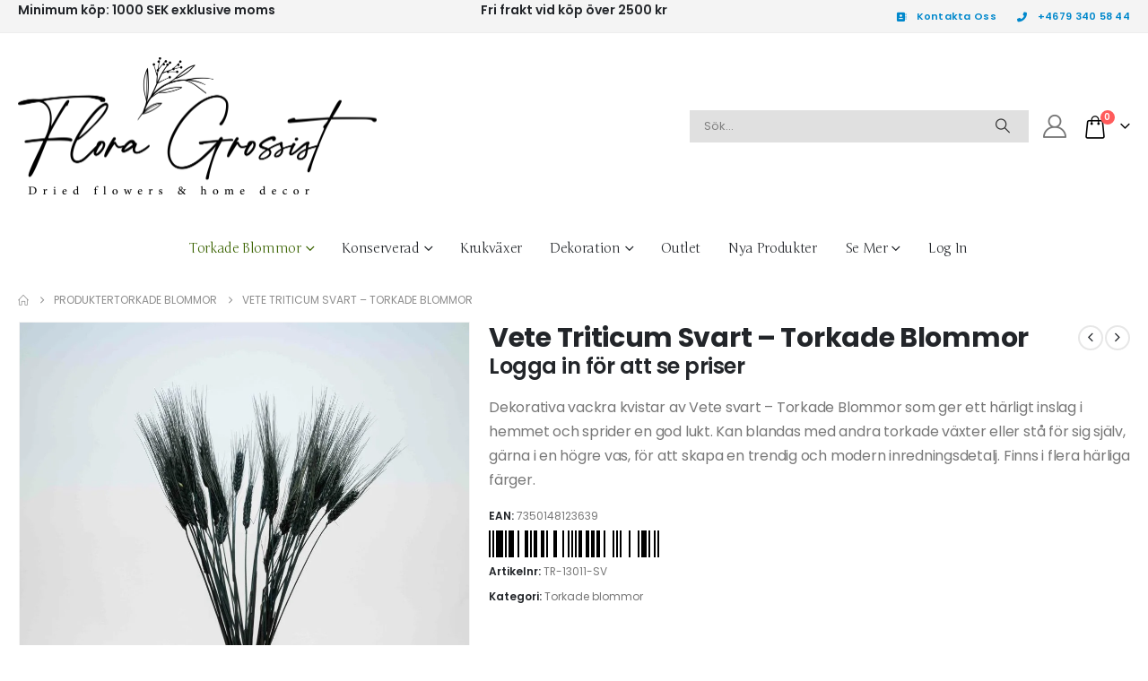

--- FILE ---
content_type: text/html; charset=UTF-8
request_url: https://floragrossist.se/produkt/vete-triticum-svart/
body_size: 51822
content:
<!DOCTYPE html>
	<html class=""  lang="sv-SE">
	<head>
		<meta http-equiv="X-UA-Compatible" content="IE=edge" />
		<meta http-equiv="Content-Type" content="text/html; charset=UTF-8" />
		<meta name="viewport" content="width=device-width, initial-scale=1, minimum-scale=1" />

		<link rel="profile" href="https://gmpg.org/xfn/11" />
		<link rel="pingback" href="https://floragrossist.se/xmlrpc.php" />
		<meta name='robots' content='index, follow, max-image-preview:large, max-snippet:-1, max-video-preview:-1' />
<script>window._wca = window._wca || [];</script>

	<!-- This site is optimized with the Yoast SEO plugin v26.7 - https://yoast.com/wordpress/plugins/seo/ -->
	<title>Vete Triticum Svart - Torkade Blommor - Flora Grossist</title>
	<meta name="description" content="Dekorativa vackra kvistar av Vete Triticum svart - Torkade Blommor som ger ett härligt inslag i hemmet och sprider en god lukt. Kan blandas med andra torkade växter eller stå för sig själv, gärna i en högre vas, för att skapa en trendig och modern inredningsdetalj. Finns i flera härliga färger." />
	<link rel="canonical" href="https://floragrossist.se/produkt/vete-triticum-svart/" />
	<meta property="og:locale" content="sv_SE" />
	<meta property="og:type" content="product" />
	<meta property="og:title" content="Vete Triticum Svart - Torkade Blommor - Flora Grossist" />
	<meta property="og:description" content="Dekorativa vackra kvistar av Vete Triticum svart - Torkade Blommor som ger ett härligt inslag i hemmet och sprider en god lukt. Kan blandas med andra torkade växter eller stå för sig själv, gärna i en högre vas, för att skapa en trendig och modern inredningsdetalj. Finns i flera härliga färger." />
	<meta property="og:url" content="https://floragrossist.se/produkt/vete-triticum-svart/" />
	<meta property="og:site_name" content="Flora Grossist" />
	<meta property="article:modified_time" content="2025-06-23T10:59:38+00:00" />
	<meta property="og:image" content="https://floragrossist.se/wp-content/uploads/2022/09/BU-32-scaled.jpg" />
	<meta property="og:image:width" content="2048" />
	<meta property="og:image:height" content="2560" />
	<meta property="og:image:type" content="image/jpeg" /><meta property="og:image" content="https://floragrossist.se/wp-content/uploads/2022/09/BU-33-scaled.jpg" />
	<meta property="og:image:width" content="2048" />
	<meta property="og:image:height" content="2560" />
	<meta property="og:image:type" content="image/jpeg" /><meta property="og:image" content="https://floragrossist.se/wp-content/uploads/2022/09/BU-34-scaled.jpg" />
	<meta property="og:image:width" content="2048" />
	<meta property="og:image:height" content="2560" />
	<meta property="og:image:type" content="image/jpeg" /><meta property="og:image" content="https://floragrossist.se/wp-content/uploads/2022/09/BU-35-scaled.jpg" />
	<meta property="og:image:width" content="2048" />
	<meta property="og:image:height" content="2560" />
	<meta property="og:image:type" content="image/jpeg" />
	<meta name="twitter:card" content="summary_large_image" />
	<meta name="twitter:label1" content="Price" />
	<meta name="twitter:data1" content="&#107;&#114;54,00" />
	<meta name="twitter:label2" content="Availability" />
	<meta name="twitter:data2" content="In stock" />
	<script type="application/ld+json" class="yoast-schema-graph">{"@context":"https://schema.org","@graph":[{"@type":["WebPage","ItemPage"],"@id":"https://floragrossist.se/produkt/vete-triticum-svart/","url":"https://floragrossist.se/produkt/vete-triticum-svart/","name":"Vete Triticum Svart - Torkade Blommor - Flora Grossist","isPartOf":{"@id":"https://floragrossist.se/#website"},"primaryImageOfPage":{"@id":"https://floragrossist.se/produkt/vete-triticum-svart/#primaryimage"},"image":{"@id":"https://floragrossist.se/produkt/vete-triticum-svart/#primaryimage"},"thumbnailUrl":"https://floragrossist.se/wp-content/uploads/2022/09/BU-32-scaled.jpg","description":"Dekorativa vackra kvistar av Vete Triticum svart - Torkade Blommor som ger ett härligt inslag i hemmet och sprider en god lukt. Kan blandas med andra torkade växter eller stå för sig själv, gärna i en högre vas, för att skapa en trendig och modern inredningsdetalj. Finns i flera härliga färger.","breadcrumb":{"@id":"https://floragrossist.se/produkt/vete-triticum-svart/#breadcrumb"},"inLanguage":"sv-SE","potentialAction":{"@type":"BuyAction","target":"https://floragrossist.se/produkt/vete-triticum-svart/"}},{"@type":"ImageObject","inLanguage":"sv-SE","@id":"https://floragrossist.se/produkt/vete-triticum-svart/#primaryimage","url":"https://floragrossist.se/wp-content/uploads/2022/09/BU-32-scaled.jpg","contentUrl":"https://floragrossist.se/wp-content/uploads/2022/09/BU-32-scaled.jpg","width":2048,"height":2560,"caption":"Vete Triticum"},{"@type":"BreadcrumbList","@id":"https://floragrossist.se/produkt/vete-triticum-svart/#breadcrumb","itemListElement":[{"@type":"ListItem","position":1,"name":"Hem","item":"https://floragrossist.se/"},{"@type":"ListItem","position":2,"name":"Produkter","item":"https://floragrossist.se/shop-2/"},{"@type":"ListItem","position":3,"name":"Vete Triticum Svart &#8211; Torkade Blommor"}]},{"@type":"WebSite","@id":"https://floragrossist.se/#website","url":"https://floragrossist.se/","name":"Flora Grossist","description":"Specialist på torkade och konserverade blommor","publisher":{"@id":"https://floragrossist.se/#organization"},"potentialAction":[{"@type":"SearchAction","target":{"@type":"EntryPoint","urlTemplate":"https://floragrossist.se/?s={search_term_string}"},"query-input":{"@type":"PropertyValueSpecification","valueRequired":true,"valueName":"search_term_string"}}],"inLanguage":"sv-SE"},{"@type":"Organization","@id":"https://floragrossist.se/#organization","name":"Flora Grossist","url":"https://floragrossist.se/","logo":{"@type":"ImageObject","inLanguage":"sv-SE","@id":"https://floragrossist.se/#/schema/logo/image/","url":"https://floragrossist.se/wp-content/uploads/2021/02/flora-grossist_watermark1-1.png","contentUrl":"https://floragrossist.se/wp-content/uploads/2021/02/flora-grossist_watermark1-1.png","width":5258,"height":2016,"caption":"Flora Grossist"},"image":{"@id":"https://floragrossist.se/#/schema/logo/image/"}}]}</script>
	<meta property="product:brand" content="vete" />
	<meta property="product:price:amount" content="54.00" />
	<meta property="product:price:currency" content="SEK" />
	<meta property="og:availability" content="instock" />
	<meta property="product:availability" content="instock" />
	<meta property="product:retailer_item_id" content="TR-13011-SV" />
	<meta property="product:condition" content="new" />
	<!-- / Yoast SEO plugin. -->


<link rel='dns-prefetch' href='//omnisnippet1.com' />
<link rel='dns-prefetch' href='//stats.wp.com' />
<link rel='dns-prefetch' href='//fonts.googleapis.com' />
<link rel="alternate" type="application/rss+xml" title="Flora Grossist &raquo; Webbflöde" href="https://floragrossist.se/feed/" />
<link rel="alternate" type="application/rss+xml" title="Flora Grossist &raquo; Kommentarsflöde" href="https://floragrossist.se/comments/feed/" />
<link rel="alternate" title="oEmbed (JSON)" type="application/json+oembed" href="https://floragrossist.se/wp-json/oembed/1.0/embed?url=https%3A%2F%2Ffloragrossist.se%2Fprodukt%2Fvete-triticum-svart%2F" />
<link rel="alternate" title="oEmbed (XML)" type="text/xml+oembed" href="https://floragrossist.se/wp-json/oembed/1.0/embed?url=https%3A%2F%2Ffloragrossist.se%2Fprodukt%2Fvete-triticum-svart%2F&#038;format=xml" />
		<link rel="shortcut icon" href="//floragrossist.se/wp-content/uploads/2021/02/cropped-flora-grossist_watermark7.png" type="image/x-icon" />
				<link rel="apple-touch-icon" href="//floragrossist.se/wp-content/uploads/2021/02/cropped-flora-grossist_watermark7.png" />
				<link rel="apple-touch-icon" sizes="120x120" href="//floragrossist.se/wp-content/uploads/2021/02/flora-grossist_watermark7.png" />
				<link rel="apple-touch-icon" sizes="76x76" href="//floragrossist.se/wp-content/uploads/2021/02/cropped-flora-grossist_watermark7.png" />
				<link rel="apple-touch-icon" sizes="152x152" href="//floragrossist.se/wp-content/uploads/2021/02/cropped-flora-grossist_watermark7.png" />
		<style id='wp-img-auto-sizes-contain-inline-css'>
img:is([sizes=auto i],[sizes^="auto," i]){contain-intrinsic-size:3000px 1500px}
/*# sourceURL=wp-img-auto-sizes-contain-inline-css */
</style>
<link rel='stylesheet' id='shipmondo-service-point-selector-block-style-css' href='https://floragrossist.se/wp-content/plugins/pakkelabels-for-woocommerce/public/build/blocks/service-point-selector/style-view.css?ver=4ffe73d575440c93dfc0' media='all' />
<link rel='stylesheet' id='omnisend-woocommerce-checkout-block-checkout-newsletter-subscription-block-css' href='https://floragrossist.se/wp-content/plugins/omnisend-connect/includes/blocks/build/omnisend-checkout-block.css?ver=0.1.1' media='all' />
<link rel='stylesheet' id='sbi_styles-css' href='https://floragrossist.se/wp-content/plugins/instagram-feed-pro/css/sbi-styles.min.css?ver=5.9.1' media='all' />
<style id='wp-emoji-styles-inline-css'>

	img.wp-smiley, img.emoji {
		display: inline !important;
		border: none !important;
		box-shadow: none !important;
		height: 1em !important;
		width: 1em !important;
		margin: 0 0.07em !important;
		vertical-align: -0.1em !important;
		background: none !important;
		padding: 0 !important;
	}
/*# sourceURL=wp-emoji-styles-inline-css */
</style>
<link rel='stylesheet' id='wp-block-library-css' href='https://floragrossist.se/wp-includes/css/dist/block-library/style.min.css?ver=6.9' media='all' />
<style id='wp-block-library-theme-inline-css'>
.wp-block-audio :where(figcaption){color:#555;font-size:13px;text-align:center}.is-dark-theme .wp-block-audio :where(figcaption){color:#ffffffa6}.wp-block-audio{margin:0 0 1em}.wp-block-code{border:1px solid #ccc;border-radius:4px;font-family:Menlo,Consolas,monaco,monospace;padding:.8em 1em}.wp-block-embed :where(figcaption){color:#555;font-size:13px;text-align:center}.is-dark-theme .wp-block-embed :where(figcaption){color:#ffffffa6}.wp-block-embed{margin:0 0 1em}.blocks-gallery-caption{color:#555;font-size:13px;text-align:center}.is-dark-theme .blocks-gallery-caption{color:#ffffffa6}:root :where(.wp-block-image figcaption){color:#555;font-size:13px;text-align:center}.is-dark-theme :root :where(.wp-block-image figcaption){color:#ffffffa6}.wp-block-image{margin:0 0 1em}.wp-block-pullquote{border-bottom:4px solid;border-top:4px solid;color:currentColor;margin-bottom:1.75em}.wp-block-pullquote :where(cite),.wp-block-pullquote :where(footer),.wp-block-pullquote__citation{color:currentColor;font-size:.8125em;font-style:normal;text-transform:uppercase}.wp-block-quote{border-left:.25em solid;margin:0 0 1.75em;padding-left:1em}.wp-block-quote cite,.wp-block-quote footer{color:currentColor;font-size:.8125em;font-style:normal;position:relative}.wp-block-quote:where(.has-text-align-right){border-left:none;border-right:.25em solid;padding-left:0;padding-right:1em}.wp-block-quote:where(.has-text-align-center){border:none;padding-left:0}.wp-block-quote.is-large,.wp-block-quote.is-style-large,.wp-block-quote:where(.is-style-plain){border:none}.wp-block-search .wp-block-search__label{font-weight:700}.wp-block-search__button{border:1px solid #ccc;padding:.375em .625em}:where(.wp-block-group.has-background){padding:1.25em 2.375em}.wp-block-separator.has-css-opacity{opacity:.4}.wp-block-separator{border:none;border-bottom:2px solid;margin-left:auto;margin-right:auto}.wp-block-separator.has-alpha-channel-opacity{opacity:1}.wp-block-separator:not(.is-style-wide):not(.is-style-dots){width:100px}.wp-block-separator.has-background:not(.is-style-dots){border-bottom:none;height:1px}.wp-block-separator.has-background:not(.is-style-wide):not(.is-style-dots){height:2px}.wp-block-table{margin:0 0 1em}.wp-block-table td,.wp-block-table th{word-break:normal}.wp-block-table :where(figcaption){color:#555;font-size:13px;text-align:center}.is-dark-theme .wp-block-table :where(figcaption){color:#ffffffa6}.wp-block-video :where(figcaption){color:#555;font-size:13px;text-align:center}.is-dark-theme .wp-block-video :where(figcaption){color:#ffffffa6}.wp-block-video{margin:0 0 1em}:root :where(.wp-block-template-part.has-background){margin-bottom:0;margin-top:0;padding:1.25em 2.375em}
/*# sourceURL=/wp-includes/css/dist/block-library/theme.min.css */
</style>
<style id='classic-theme-styles-inline-css'>
/*! This file is auto-generated */
.wp-block-button__link{color:#fff;background-color:#32373c;border-radius:9999px;box-shadow:none;text-decoration:none;padding:calc(.667em + 2px) calc(1.333em + 2px);font-size:1.125em}.wp-block-file__button{background:#32373c;color:#fff;text-decoration:none}
/*# sourceURL=/wp-includes/css/classic-themes.min.css */
</style>
<link rel='stylesheet' id='mediaelement-css' href='https://floragrossist.se/wp-includes/js/mediaelement/mediaelementplayer-legacy.min.css?ver=4.2.17' media='all' />
<link rel='stylesheet' id='wp-mediaelement-css' href='https://floragrossist.se/wp-includes/js/mediaelement/wp-mediaelement.min.css?ver=6.9' media='all' />
<style id='jetpack-sharing-buttons-style-inline-css'>
.jetpack-sharing-buttons__services-list{display:flex;flex-direction:row;flex-wrap:wrap;gap:0;list-style-type:none;margin:5px;padding:0}.jetpack-sharing-buttons__services-list.has-small-icon-size{font-size:12px}.jetpack-sharing-buttons__services-list.has-normal-icon-size{font-size:16px}.jetpack-sharing-buttons__services-list.has-large-icon-size{font-size:24px}.jetpack-sharing-buttons__services-list.has-huge-icon-size{font-size:36px}@media print{.jetpack-sharing-buttons__services-list{display:none!important}}.editor-styles-wrapper .wp-block-jetpack-sharing-buttons{gap:0;padding-inline-start:0}ul.jetpack-sharing-buttons__services-list.has-background{padding:1.25em 2.375em}
/*# sourceURL=https://floragrossist.se/wp-content/plugins/jetpack/_inc/blocks/sharing-buttons/view.css */
</style>
<link rel='stylesheet' id='yith-wcan-shortcodes-css' href='https://floragrossist.se/wp-content/plugins/yith-woocommerce-ajax-navigation/assets/css/shortcodes.css?ver=5.16.0' media='all' />
<style id='yith-wcan-shortcodes-inline-css'>
:root{
	--yith-wcan-filters_colors_titles: #434343;
	--yith-wcan-filters_colors_background: #FFFFFF;
	--yith-wcan-filters_colors_accent: #A7144C;
	--yith-wcan-filters_colors_accent_r: 167;
	--yith-wcan-filters_colors_accent_g: 20;
	--yith-wcan-filters_colors_accent_b: 76;
	--yith-wcan-color_swatches_border_radius: 100%;
	--yith-wcan-color_swatches_size: 30px;
	--yith-wcan-labels_style_background: #FFFFFF;
	--yith-wcan-labels_style_background_hover: #A7144C;
	--yith-wcan-labels_style_background_active: #A7144C;
	--yith-wcan-labels_style_text: #434343;
	--yith-wcan-labels_style_text_hover: #FFFFFF;
	--yith-wcan-labels_style_text_active: #FFFFFF;
	--yith-wcan-anchors_style_text: #434343;
	--yith-wcan-anchors_style_text_hover: #A7144C;
	--yith-wcan-anchors_style_text_active: #A7144C;
}
/*# sourceURL=yith-wcan-shortcodes-inline-css */
</style>
<style id='global-styles-inline-css'>
:root{--wp--preset--aspect-ratio--square: 1;--wp--preset--aspect-ratio--4-3: 4/3;--wp--preset--aspect-ratio--3-4: 3/4;--wp--preset--aspect-ratio--3-2: 3/2;--wp--preset--aspect-ratio--2-3: 2/3;--wp--preset--aspect-ratio--16-9: 16/9;--wp--preset--aspect-ratio--9-16: 9/16;--wp--preset--color--black: #000000;--wp--preset--color--cyan-bluish-gray: #abb8c3;--wp--preset--color--white: #ffffff;--wp--preset--color--pale-pink: #f78da7;--wp--preset--color--vivid-red: #cf2e2e;--wp--preset--color--luminous-vivid-orange: #ff6900;--wp--preset--color--luminous-vivid-amber: #fcb900;--wp--preset--color--light-green-cyan: #7bdcb5;--wp--preset--color--vivid-green-cyan: #00d084;--wp--preset--color--pale-cyan-blue: #8ed1fc;--wp--preset--color--vivid-cyan-blue: #0693e3;--wp--preset--color--vivid-purple: #9b51e0;--wp--preset--color--primary: var(--porto-primary-color);--wp--preset--color--secondary: var(--porto-secondary-color);--wp--preset--color--tertiary: var(--porto-tertiary-color);--wp--preset--color--quaternary: var(--porto-quaternary-color);--wp--preset--color--dark: var(--porto-dark-color);--wp--preset--color--light: var(--porto-light-color);--wp--preset--color--primary-hover: var(--porto-primary-light-5);--wp--preset--gradient--vivid-cyan-blue-to-vivid-purple: linear-gradient(135deg,rgb(6,147,227) 0%,rgb(155,81,224) 100%);--wp--preset--gradient--light-green-cyan-to-vivid-green-cyan: linear-gradient(135deg,rgb(122,220,180) 0%,rgb(0,208,130) 100%);--wp--preset--gradient--luminous-vivid-amber-to-luminous-vivid-orange: linear-gradient(135deg,rgb(252,185,0) 0%,rgb(255,105,0) 100%);--wp--preset--gradient--luminous-vivid-orange-to-vivid-red: linear-gradient(135deg,rgb(255,105,0) 0%,rgb(207,46,46) 100%);--wp--preset--gradient--very-light-gray-to-cyan-bluish-gray: linear-gradient(135deg,rgb(238,238,238) 0%,rgb(169,184,195) 100%);--wp--preset--gradient--cool-to-warm-spectrum: linear-gradient(135deg,rgb(74,234,220) 0%,rgb(151,120,209) 20%,rgb(207,42,186) 40%,rgb(238,44,130) 60%,rgb(251,105,98) 80%,rgb(254,248,76) 100%);--wp--preset--gradient--blush-light-purple: linear-gradient(135deg,rgb(255,206,236) 0%,rgb(152,150,240) 100%);--wp--preset--gradient--blush-bordeaux: linear-gradient(135deg,rgb(254,205,165) 0%,rgb(254,45,45) 50%,rgb(107,0,62) 100%);--wp--preset--gradient--luminous-dusk: linear-gradient(135deg,rgb(255,203,112) 0%,rgb(199,81,192) 50%,rgb(65,88,208) 100%);--wp--preset--gradient--pale-ocean: linear-gradient(135deg,rgb(255,245,203) 0%,rgb(182,227,212) 50%,rgb(51,167,181) 100%);--wp--preset--gradient--electric-grass: linear-gradient(135deg,rgb(202,248,128) 0%,rgb(113,206,126) 100%);--wp--preset--gradient--midnight: linear-gradient(135deg,rgb(2,3,129) 0%,rgb(40,116,252) 100%);--wp--preset--font-size--small: 13px;--wp--preset--font-size--medium: 20px;--wp--preset--font-size--large: 36px;--wp--preset--font-size--x-large: 42px;--wp--preset--spacing--20: 0.44rem;--wp--preset--spacing--30: 0.67rem;--wp--preset--spacing--40: 1rem;--wp--preset--spacing--50: 1.5rem;--wp--preset--spacing--60: 2.25rem;--wp--preset--spacing--70: 3.38rem;--wp--preset--spacing--80: 5.06rem;--wp--preset--shadow--natural: 6px 6px 9px rgba(0, 0, 0, 0.2);--wp--preset--shadow--deep: 12px 12px 50px rgba(0, 0, 0, 0.4);--wp--preset--shadow--sharp: 6px 6px 0px rgba(0, 0, 0, 0.2);--wp--preset--shadow--outlined: 6px 6px 0px -3px rgb(255, 255, 255), 6px 6px rgb(0, 0, 0);--wp--preset--shadow--crisp: 6px 6px 0px rgb(0, 0, 0);}:where(.is-layout-flex){gap: 0.5em;}:where(.is-layout-grid){gap: 0.5em;}body .is-layout-flex{display: flex;}.is-layout-flex{flex-wrap: wrap;align-items: center;}.is-layout-flex > :is(*, div){margin: 0;}body .is-layout-grid{display: grid;}.is-layout-grid > :is(*, div){margin: 0;}:where(.wp-block-columns.is-layout-flex){gap: 2em;}:where(.wp-block-columns.is-layout-grid){gap: 2em;}:where(.wp-block-post-template.is-layout-flex){gap: 1.25em;}:where(.wp-block-post-template.is-layout-grid){gap: 1.25em;}.has-black-color{color: var(--wp--preset--color--black) !important;}.has-cyan-bluish-gray-color{color: var(--wp--preset--color--cyan-bluish-gray) !important;}.has-white-color{color: var(--wp--preset--color--white) !important;}.has-pale-pink-color{color: var(--wp--preset--color--pale-pink) !important;}.has-vivid-red-color{color: var(--wp--preset--color--vivid-red) !important;}.has-luminous-vivid-orange-color{color: var(--wp--preset--color--luminous-vivid-orange) !important;}.has-luminous-vivid-amber-color{color: var(--wp--preset--color--luminous-vivid-amber) !important;}.has-light-green-cyan-color{color: var(--wp--preset--color--light-green-cyan) !important;}.has-vivid-green-cyan-color{color: var(--wp--preset--color--vivid-green-cyan) !important;}.has-pale-cyan-blue-color{color: var(--wp--preset--color--pale-cyan-blue) !important;}.has-vivid-cyan-blue-color{color: var(--wp--preset--color--vivid-cyan-blue) !important;}.has-vivid-purple-color{color: var(--wp--preset--color--vivid-purple) !important;}.has-black-background-color{background-color: var(--wp--preset--color--black) !important;}.has-cyan-bluish-gray-background-color{background-color: var(--wp--preset--color--cyan-bluish-gray) !important;}.has-white-background-color{background-color: var(--wp--preset--color--white) !important;}.has-pale-pink-background-color{background-color: var(--wp--preset--color--pale-pink) !important;}.has-vivid-red-background-color{background-color: var(--wp--preset--color--vivid-red) !important;}.has-luminous-vivid-orange-background-color{background-color: var(--wp--preset--color--luminous-vivid-orange) !important;}.has-luminous-vivid-amber-background-color{background-color: var(--wp--preset--color--luminous-vivid-amber) !important;}.has-light-green-cyan-background-color{background-color: var(--wp--preset--color--light-green-cyan) !important;}.has-vivid-green-cyan-background-color{background-color: var(--wp--preset--color--vivid-green-cyan) !important;}.has-pale-cyan-blue-background-color{background-color: var(--wp--preset--color--pale-cyan-blue) !important;}.has-vivid-cyan-blue-background-color{background-color: var(--wp--preset--color--vivid-cyan-blue) !important;}.has-vivid-purple-background-color{background-color: var(--wp--preset--color--vivid-purple) !important;}.has-black-border-color{border-color: var(--wp--preset--color--black) !important;}.has-cyan-bluish-gray-border-color{border-color: var(--wp--preset--color--cyan-bluish-gray) !important;}.has-white-border-color{border-color: var(--wp--preset--color--white) !important;}.has-pale-pink-border-color{border-color: var(--wp--preset--color--pale-pink) !important;}.has-vivid-red-border-color{border-color: var(--wp--preset--color--vivid-red) !important;}.has-luminous-vivid-orange-border-color{border-color: var(--wp--preset--color--luminous-vivid-orange) !important;}.has-luminous-vivid-amber-border-color{border-color: var(--wp--preset--color--luminous-vivid-amber) !important;}.has-light-green-cyan-border-color{border-color: var(--wp--preset--color--light-green-cyan) !important;}.has-vivid-green-cyan-border-color{border-color: var(--wp--preset--color--vivid-green-cyan) !important;}.has-pale-cyan-blue-border-color{border-color: var(--wp--preset--color--pale-cyan-blue) !important;}.has-vivid-cyan-blue-border-color{border-color: var(--wp--preset--color--vivid-cyan-blue) !important;}.has-vivid-purple-border-color{border-color: var(--wp--preset--color--vivid-purple) !important;}.has-vivid-cyan-blue-to-vivid-purple-gradient-background{background: var(--wp--preset--gradient--vivid-cyan-blue-to-vivid-purple) !important;}.has-light-green-cyan-to-vivid-green-cyan-gradient-background{background: var(--wp--preset--gradient--light-green-cyan-to-vivid-green-cyan) !important;}.has-luminous-vivid-amber-to-luminous-vivid-orange-gradient-background{background: var(--wp--preset--gradient--luminous-vivid-amber-to-luminous-vivid-orange) !important;}.has-luminous-vivid-orange-to-vivid-red-gradient-background{background: var(--wp--preset--gradient--luminous-vivid-orange-to-vivid-red) !important;}.has-very-light-gray-to-cyan-bluish-gray-gradient-background{background: var(--wp--preset--gradient--very-light-gray-to-cyan-bluish-gray) !important;}.has-cool-to-warm-spectrum-gradient-background{background: var(--wp--preset--gradient--cool-to-warm-spectrum) !important;}.has-blush-light-purple-gradient-background{background: var(--wp--preset--gradient--blush-light-purple) !important;}.has-blush-bordeaux-gradient-background{background: var(--wp--preset--gradient--blush-bordeaux) !important;}.has-luminous-dusk-gradient-background{background: var(--wp--preset--gradient--luminous-dusk) !important;}.has-pale-ocean-gradient-background{background: var(--wp--preset--gradient--pale-ocean) !important;}.has-electric-grass-gradient-background{background: var(--wp--preset--gradient--electric-grass) !important;}.has-midnight-gradient-background{background: var(--wp--preset--gradient--midnight) !important;}.has-small-font-size{font-size: var(--wp--preset--font-size--small) !important;}.has-medium-font-size{font-size: var(--wp--preset--font-size--medium) !important;}.has-large-font-size{font-size: var(--wp--preset--font-size--large) !important;}.has-x-large-font-size{font-size: var(--wp--preset--font-size--x-large) !important;}
:where(.wp-block-post-template.is-layout-flex){gap: 1.25em;}:where(.wp-block-post-template.is-layout-grid){gap: 1.25em;}
:where(.wp-block-term-template.is-layout-flex){gap: 1.25em;}:where(.wp-block-term-template.is-layout-grid){gap: 1.25em;}
:where(.wp-block-columns.is-layout-flex){gap: 2em;}:where(.wp-block-columns.is-layout-grid){gap: 2em;}
:root :where(.wp-block-pullquote){font-size: 1.5em;line-height: 1.6;}
/*# sourceURL=global-styles-inline-css */
</style>
<link rel='stylesheet' id='photoswipe-css' href='https://floragrossist.se/wp-content/plugins/woocommerce/assets/css/photoswipe/photoswipe.min.css?ver=10.4.3' media='all' />
<link rel='stylesheet' id='photoswipe-default-skin-css' href='https://floragrossist.se/wp-content/plugins/woocommerce/assets/css/photoswipe/default-skin/default-skin.min.css?ver=10.4.3' media='all' />
<style id='woocommerce-inline-inline-css'>
.woocommerce form .form-row .required { visibility: visible; }
.woocommerce form .form-row .required { visibility: visible; }
/*# sourceURL=woocommerce-inline-inline-css */
</style>
<link rel='stylesheet' id='wp-coupons-styles-css' href='https://floragrossist.se/wp-content/plugins/wp-coupons/css/style.min.css?ver=1.7.7' media='all' />
<link rel='stylesheet' id='cmplz-general-css' href='https://floragrossist.se/wp-content/plugins/complianz-gdpr/assets/css/cookieblocker.min.css?ver=1765938275' media='all' />
<link rel='stylesheet' id='select2-css' href='https://floragrossist.se/wp-content/plugins/woocommerce/assets/css/select2.css?ver=10.4.3' media='all' />
<link rel='stylesheet' id='b2bking_main_style-css' href='https://floragrossist.se/wp-content/plugins/b2bking/public/../includes/assets/css/style.min.css?ver=v5.4.70' media='all' />
<link rel='stylesheet' id='porto-sp-attr-table-css' href='https://floragrossist.se/wp-content/plugins/porto-functionality/shortcodes//assets/cp-attribute-table/attribute-table.css?ver=3.4.3' media='all' />
<link rel='stylesheet' id='porto-compare-product-css' href='https://floragrossist.se/wp-content/plugins/porto-functionality/lib/compare-product/compare-product.css?ver=3.4.3' media='all' />
<link rel='stylesheet' id='wc_stripe_express_checkout_style-css' href='https://floragrossist.se/wp-content/plugins/woocommerce-gateway-stripe/build/express-checkout.css?ver=f49792bd42ded7e3e1cb' media='all' />
<link rel='stylesheet' id='porto-fs-progress-bar-css' href='https://floragrossist.se/wp-content/themes/porto/inc/lib/woocommerce-shipping-progress-bar/shipping-progress-bar.css?ver=7.7.2' media='all' />
<link rel='stylesheet' id='porto-css-vars-css' href='https://floragrossist.se/wp-content/uploads/porto_styles/theme_css_vars.css?ver=7.7.2' media='all' />
<link rel='stylesheet' id='porto-google-fonts-css' href='//fonts.googleapis.com/css?family=Poppins%3A400%2C400italic%2C500%2C600%2C700%2C800%7CJunge%3A400%7CLato%3A400%2C600%2C700%7COpen+Sans%3A400%2C600%2C700&#038;ver=6.9' media='all' />
<link rel='stylesheet' id='redux-custom-fonts-css-css' href='https://floragrossist.se/wp-content/uploads/redux/custom-fonts/fonts.css?ver=1710767163' media='all' />
<link rel='stylesheet' id='bootstrap-css' href='https://floragrossist.se/wp-content/uploads/porto_styles/bootstrap.css?ver=7.7.2' media='all' />
<link rel='stylesheet' id='porto-plugins-css' href='https://floragrossist.se/wp-content/themes/porto/css/plugins.css?ver=7.7.2' media='all' />
<link rel='stylesheet' id='porto-theme-css' href='https://floragrossist.se/wp-content/themes/porto/css/theme.css?ver=7.7.2' media='all' />
<link rel='stylesheet' id='porto-widget-text-css' href='https://floragrossist.se/wp-content/themes/porto/css/part/widget-text.css?ver=7.7.2' media='all' />
<link rel='stylesheet' id='porto-widget-tag-cloud-css' href='https://floragrossist.se/wp-content/themes/porto/css/part/widget-tag-cloud.css?ver=7.7.2' media='all' />
<link rel='stylesheet' id='porto-widget-follow-us-css' href='https://floragrossist.se/wp-content/themes/porto/css/part/widget-follow-us.css?ver=7.7.2' media='all' />
<link rel='stylesheet' id='porto-blog-legacy-css' href='https://floragrossist.se/wp-content/themes/porto/css/part/blog-legacy.css?ver=7.7.2' media='all' />
<link rel='stylesheet' id='porto-header-shop-css' href='https://floragrossist.se/wp-content/themes/porto/css/part/header-shop.css?ver=7.7.2' media='all' />
<link rel='stylesheet' id='porto-header-legacy-css' href='https://floragrossist.se/wp-content/themes/porto/css/part/header-legacy.css?ver=7.7.2' media='all' />
<link rel='stylesheet' id='porto-footer-legacy-css' href='https://floragrossist.se/wp-content/themes/porto/css/part/footer-legacy.css?ver=7.7.2' media='all' />
<link rel='stylesheet' id='porto-side-nav-panel-css' href='https://floragrossist.se/wp-content/themes/porto/css/part/side-nav-panel.css?ver=7.7.2' media='all' />
<link rel='stylesheet' id='porto-sitemap-css' href='https://floragrossist.se/wp-content/themes/porto/css/part/sitemap.css?ver=7.7.2' media='all' />
<link rel='stylesheet' id='porto-media-mobile-sidebar-css' href='https://floragrossist.se/wp-content/themes/porto/css/part/media-mobile-sidebar.css?ver=7.7.2' media='(max-width:991px)' />
<link rel='stylesheet' id='porto-theme-portfolio-css' href='https://floragrossist.se/wp-content/themes/porto/css/theme_portfolio.css?ver=7.7.2' media='all' />
<link rel='stylesheet' id='porto-theme-member-css' href='https://floragrossist.se/wp-content/themes/porto/css/theme_member.css?ver=7.7.2' media='all' />
<link rel='stylesheet' id='porto-theme-event-css' href='https://floragrossist.se/wp-content/themes/porto/css/theme_event.css?ver=7.7.2' media='all' />
<link rel='stylesheet' id='porto-shortcodes-css' href='https://floragrossist.se/wp-content/uploads/porto_styles/shortcodes.css?ver=7.7.2' media='all' />
<link rel='stylesheet' id='porto-theme-shop-css' href='https://floragrossist.se/wp-content/themes/porto/css/theme_shop.css?ver=7.7.2' media='all' />
<link rel='stylesheet' id='porto-only-product-css' href='https://floragrossist.se/wp-content/themes/porto/css/part/only-product.css?ver=7.7.2' media='all' />
<link rel='stylesheet' id='porto-shop-legacy-css' href='https://floragrossist.se/wp-content/themes/porto/css/part/shop-legacy.css?ver=7.7.2' media='all' />
<link rel='stylesheet' id='porto-shop-sidebar-base-css' href='https://floragrossist.se/wp-content/themes/porto/css/part/shop-sidebar-base.css?ver=7.7.2' media='all' />
<link rel='stylesheet' id='porto-theme-elementor-css' href='https://floragrossist.se/wp-content/themes/porto/css/theme_elementor.css?ver=7.7.2' media='all' />
<link rel='stylesheet' id='porto-dynamic-style-css' href='https://floragrossist.se/wp-content/uploads/porto_styles/dynamic_style.css?ver=7.7.2' media='all' />
<link rel='stylesheet' id='porto-type-builder-css' href='https://floragrossist.se/wp-content/plugins/porto-functionality/builders/assets/type-builder.css?ver=3.4.3' media='all' />
<link rel='stylesheet' id='porto-style-css' href='https://floragrossist.se/wp-content/themes/porto/style.css?ver=7.7.2' media='all' />
<style id='porto-style-inline-css'>
.side-header-narrow-bar-logo{max-width:400px}@media (min-width:992px){}.page-top ul.breadcrumb > li.home{display:inline-block}.page-top ul.breadcrumb > li.home a{position:relative;width:1em;text-indent:-9999px}.page-top ul.breadcrumb > li.home a:after{content:"\e883";font-family:'porto';float:left;text-indent:0}.product-images .img-thumbnail .inner,.product-images .img-thumbnail .inner img{-webkit-transform:none;transform:none}.sticky-product{position:fixed;top:0;left:0;width:100%;z-index:1001;background-color:#fff;box-shadow:0 3px 5px rgba(0,0,0,0.08);padding:15px 0}.sticky-product.pos-bottom{top:auto;bottom:var(--porto-icon-menus-mobile,0);box-shadow:0 -3px 5px rgba(0,0,0,0.08)}.sticky-product .container{display:-ms-flexbox;display:flex;-ms-flex-align:center;align-items:center;-ms-flex-wrap:wrap;flex-wrap:wrap}.sticky-product .sticky-image{max-width:60px;margin-right:15px}.sticky-product .add-to-cart{-ms-flex:1;flex:1;text-align:right;margin-top:5px}.sticky-product .product-name{font-size:16px;font-weight:600;line-height:inherit;margin-bottom:0}.sticky-product .sticky-detail{line-height:1.5;display:-ms-flexbox;display:flex}.sticky-product .star-rating{margin:5px 15px;font-size:1em}.sticky-product .availability{padding-top:2px}.sticky-product .sticky-detail .price{font-family:Poppins,Poppins,sans-serif;font-weight:400;margin-bottom:0;font-size:1.3em;line-height:1.5}.sticky-product.pos-top:not(.hide){top:0;opacity:1;visibility:visible;transform:translate3d( 0,0,0 )}.sticky-product.pos-top.scroll-down{opacity:0 !important;visibility:hidden;transform:translate3d( 0,-100%,0 )}.sticky-product.sticky-ready{transition:left .3s,visibility 0.3s,opacity 0.3s,transform 0.3s,top 0.3s ease}.sticky-product .quantity.extra-type{display:none}@media (min-width:992px){body.single-product .sticky-product .container{padding-left:calc(var(--porto-grid-gutter-width) / 2);padding-right:calc(var(--porto-grid-gutter-width) / 2)}}.sticky-product .container{padding-left:var(--porto-fluid-spacing);padding-right:var(--porto-fluid-spacing)}@media (max-width:768px){.sticky-product .sticky-image,.sticky-product .sticky-detail,.sticky-product{display:none}.sticky-product.show-mobile{display:block;padding-top:10px;padding-bottom:10px}.sticky-product.show-mobile .add-to-cart{margin-top:0}.sticky-product.show-mobile .single_add_to_cart_button{margin:0;width:100%}}.ls-125 .elementor-heading-title{letter-spacing:.125em}.main-content,.left-sidebar,.right-sidebar{padding-top:0}#header .searchform input{min-width:320px}#header .share-links a{box-shadow:none}.sale-text{padding:.3em .8em;transform:rotate(-2deg)}.sale-text strong{font-size:2em;vertical-align:text-top}.top-ten-products .porto-products{margin-left:-10px;margin-right:-10px}.top-ten-products ul.products{flex-wrap:nowrap;margin-left:0;margin-right:0;counter-reset:p_count 0}.top-ten-products ul.products li.product-col:before{counter-increment:p_count;content:counter(p_count)"º";position:absolute;left:20px;top:10px;z-index:2;background:#3d5167;width:2rem;height:2rem;border-radius:1rem;text-align:center;padding-top:.5rem;line-height:1;color:#fff;font-size:1rem;font-weight:600}.top-ten-products .product-image .labels{top:3rem}.top-ten-products .swiper-container-horizontal > .swiper-scrollbar{height:8px;background:#f4f4f4;width:calc(100% - 20px);left:10px}.top-ten-products .swiper-scrollbar-drag{background:#3d5167}.products-inline .product-image,.products-inline .category-list,.products-inline .rating-wrap,.products-inline .yith-wcwl-add-to-wishlist,.products-inline .quickview,.products-inline .add_to_cart_button:before{display:none !important}.products-inline .product-content{display:flex;flex-wrap:wrap}.products-inline li.product-col h3:before{content:'-';margin-right:.5rem}.products-inline .product-content > *:not(:last-child){margin-right:1.25rem}.products-inline .add-links .button{height:auto;min-width:auto;padding:0 !important;background:none !important;line-height:1.3 !important;border-bottom:1px solid !important;color:#3d5167 !important;font-size:.8125rem;letter-spacing:-.025em;font-weight:700;text-transform:capitalize}.products-inline li.product-col{margin-bottom:0 !important}.products-inline li.product-col h3{font-size:.9375rem !important;font-weight:500 !important}.products-inline li.product-col .price{font-family:'Open Sans',sans-serif}.porto-hotspot ul.products li.product .product-image{box-shadow:none}.porto-hotspot .yith-wcwl-add-to-wishlist,.porto-hotspot .quickview{display:none}.porto-hotspot ul.products .add-links .button{width:100%;display:block;height:2.625rem;line-height:2.5rem !important;background:#3d5167 !important;color:#fff !important;margin:0 0 -.5em}.porto-hotspot .add-links .button:before{float:none}.products-slider.nav-style-4 .owl-nav [class*="owl-"]{font-size:18px}.widget_wysija_cont{display:flex;max-width:510px;align-items:center;margin-left:auto;margin-right:auto;border-bottom:1px solid #d8dce1}.widget_wysija_cont + .wpcf7-response-output{max-width:510px;margin-left:auto !important;margin-right:auto !important}.widget_wysija .wysija-paragraph{flex:1;position:relative;margin-bottom:0}.widget_wysija .wysija-paragraph:before{content:"\f0e0";font-family:'Font Awesome 5 Free';font-size:1rem;font-weight:400;color:#3d5167;line-height:1;position:absolute;left:0;top:50%;margin-top:-.5em;z-index:1}.widget_wysija .wysija-input{border:none;padding-left:1.5rem;font-size:.75rem;font-style:italic;box-shadow:none;line-height:2}.widget_wysija .wysija-submit{font-size:.75rem;font-weight:800;padding:.5em .8em;outline:none;box-shadow:none !important}.widget_wysija .wpcf7-form-control-wrap{position:static}.widget_wysija span.wpcf7-not-valid-tip{position:absolute;top:100%;left:0;width:100%}.widget .widget-title,#footer .widget-title{font-size:.9375rem;font-weight:700}#footer .share-links a{width:2.5rem;height:2.5rem;box-shadow:none}#footer .footer-bottom{padding:2rem 0;font-size:1em}#footer .widget > div > ul li{margin-bottom:.625rem}.payment-icons .payment-icon{display:inline-block;vertical-align:middle;margin:3px;width:56px;height:32px;background-color:#d8dce5;background-size:80% auto;background-repeat:no-repeat;background-position:center;transition:opacity .25s}.payment-icons .payment-icon:hover{opacity:.7}.payment-icons .visa{background-image:url(//sw-themes.com/porto_dummy/wp-content/uploads/images/payments/payment-visa.svg)}.payment-icons .paypal{background-image:url(//sw-themes.com/porto_dummy/wp-content/uploads/images/payments/payment-paypal.svg);background-size:85% auto;background-position:50% 48%}.payment-icons .stripe{background-image:url(//sw-themes.com/porto_dummy/wp-content/uploads/images/payments/payment-stripe.png);background-size:60% auto}.payment-icons .verisign{background-image:url(//sw-themes.com/porto_dummy/wp-content/uploads/images/payments/payment-verisign.svg)}
/*# sourceURL=porto-style-inline-css */
</style>
<link rel='stylesheet' id='porto-360-gallery-css' href='https://floragrossist.se/wp-content/themes/porto/inc/lib/threesixty/threesixty.css?ver=7.7.2' media='all' />
<script src="https://floragrossist.se/wp-includes/js/jquery/jquery.min.js?ver=3.7.1" id="jquery-core-js"></script>
<script src="https://floragrossist.se/wp-includes/js/jquery/jquery-migrate.min.js?ver=3.4.1" id="jquery-migrate-js"></script>
<script src="https://floragrossist.se/wp-content/plugins/woocommerce/assets/js/photoswipe/photoswipe.min.js?ver=4.1.1-wc.10.4.3" id="wc-photoswipe-js" defer data-wp-strategy="defer"></script>
<script src="https://floragrossist.se/wp-content/plugins/woocommerce/assets/js/photoswipe/photoswipe-ui-default.min.js?ver=4.1.1-wc.10.4.3" id="wc-photoswipe-ui-default-js" defer data-wp-strategy="defer"></script>
<script id="wc-single-product-js-extra">
var wc_single_product_params = {"i18n_required_rating_text":"V\u00e4lj ett betyg","i18n_rating_options":["1 av 5 stj\u00e4rnor","2 av 5 stj\u00e4rnor","3 av 5 stj\u00e4rnor","4 av 5 stj\u00e4rnor","5 av 5 stj\u00e4rnor"],"i18n_product_gallery_trigger_text":"Visa bildgalleri i fullsk\u00e4rm","review_rating_required":"no","flexslider":{"rtl":false,"animation":"slide","smoothHeight":true,"directionNav":false,"controlNav":"thumbnails","slideshow":false,"animationSpeed":500,"animationLoop":false,"allowOneSlide":false},"zoom_enabled":"","zoom_options":[],"photoswipe_enabled":"1","photoswipe_options":{"shareEl":false,"closeOnScroll":false,"history":false,"hideAnimationDuration":0,"showAnimationDuration":0},"flexslider_enabled":""};
//# sourceURL=wc-single-product-js-extra
</script>
<script src="https://floragrossist.se/wp-content/plugins/woocommerce/assets/js/frontend/single-product.min.js?ver=10.4.3" id="wc-single-product-js" defer data-wp-strategy="defer"></script>
<script src="https://floragrossist.se/wp-content/plugins/woocommerce/assets/js/jquery-blockui/jquery.blockUI.min.js?ver=2.7.0-wc.10.4.3" id="wc-jquery-blockui-js" defer data-wp-strategy="defer"></script>
<script src="https://floragrossist.se/wp-content/plugins/woocommerce/assets/js/js-cookie/js.cookie.min.js?ver=2.1.4-wc.10.4.3" id="wc-js-cookie-js" defer data-wp-strategy="defer"></script>
<script id="woocommerce-js-extra">
var woocommerce_params = {"ajax_url":"/wp-admin/admin-ajax.php","wc_ajax_url":"/?wc-ajax=%%endpoint%%","i18n_password_show":"Visa l\u00f6senord","i18n_password_hide":"D\u00f6lj l\u00f6senord"};
//# sourceURL=woocommerce-js-extra
</script>
<script src="https://floragrossist.se/wp-content/plugins/woocommerce/assets/js/frontend/woocommerce.min.js?ver=10.4.3" id="woocommerce-js" defer data-wp-strategy="defer"></script>
<script id="wc-country-select-js-extra">
var wc_country_select_params = {"countries":"{\"SE\":[]}","i18n_select_state_text":"V\u00e4lj ett alternativ \u2026","i18n_no_matches":"Inga matchningar hittades","i18n_ajax_error":"Laddning misslyckades","i18n_input_too_short_1":"Ange 1 eller fler tecken","i18n_input_too_short_n":"Ange %qty% eller fler tecken","i18n_input_too_long_1":"Ta bort 1 tecken","i18n_input_too_long_n":"Ta bort %qty% tecken","i18n_selection_too_long_1":"Du kan endast v\u00e4lja 1 artikel","i18n_selection_too_long_n":"Du kan endast v\u00e4lja %qty% objekt","i18n_load_more":"Laddar in fler resultat \u2026","i18n_searching":"S\u00f6ker \u2026"};
//# sourceURL=wc-country-select-js-extra
</script>
<script src="https://floragrossist.se/wp-content/plugins/woocommerce/assets/js/frontend/country-select.min.js?ver=10.4.3" id="wc-country-select-js" defer data-wp-strategy="defer"></script>
<script id="zxcvbn-async-js-extra">
var _zxcvbnSettings = {"src":"https://floragrossist.se/wp-includes/js/zxcvbn.min.js"};
//# sourceURL=zxcvbn-async-js-extra
</script>
<script src="https://floragrossist.se/wp-includes/js/zxcvbn-async.min.js?ver=1.0" id="zxcvbn-async-js"></script>
<script src="https://floragrossist.se/wp-includes/js/dist/hooks.min.js?ver=dd5603f07f9220ed27f1" id="wp-hooks-js"></script>
<script src="https://floragrossist.se/wp-includes/js/dist/i18n.min.js?ver=c26c3dc7bed366793375" id="wp-i18n-js"></script>
<script id="wp-i18n-js-after">
wp.i18n.setLocaleData( { 'text direction\u0004ltr': [ 'ltr' ] } );
//# sourceURL=wp-i18n-js-after
</script>
<script id="password-strength-meter-js-extra">
var pwsL10n = {"unknown":"L\u00f6senordets styrka \u00e4r ok\u00e4nd","short":"Mycket svagt","bad":"Svagt","good":"Medium","strong":"Starkt","mismatch":"Inte matchande"};
//# sourceURL=password-strength-meter-js-extra
</script>
<script id="password-strength-meter-js-translations">
( function( domain, translations ) {
	var localeData = translations.locale_data[ domain ] || translations.locale_data.messages;
	localeData[""].domain = domain;
	wp.i18n.setLocaleData( localeData, domain );
} )( "default", {"translation-revision-date":"2025-11-27 15:18:37+0000","generator":"GlotPress\/4.0.3","domain":"messages","locale_data":{"messages":{"":{"domain":"messages","plural-forms":"nplurals=2; plural=n != 1;","lang":"sv_SE"},"%1$s is deprecated since version %2$s! Use %3$s instead. Please consider writing more inclusive code.":["%1$s \u00e4r taget ur bruk sedan version %2$s! Anv\u00e4nd %3$s i st\u00e4llet. \u00d6verv\u00e4g att skriva mer inkluderande kod."]}},"comment":{"reference":"wp-admin\/js\/password-strength-meter.js"}} );
//# sourceURL=password-strength-meter-js-translations
</script>
<script src="https://floragrossist.se/wp-admin/js/password-strength-meter.min.js?ver=6.9" id="password-strength-meter-js"></script>
<script id="wc-password-strength-meter-js-extra">
var wc_password_strength_meter_params = {"min_password_strength":"3","stop_checkout":"","i18n_password_error":"Ange ett starkare l\u00f6senord.","i18n_password_hint":"Tips: L\u00f6senordet b\u00f6r vara minst tolv tecken l\u00e5ngt. F\u00f6r att g\u00f6ra det starkare, anv\u00e4nd gemener, versaler, siffror och symboler, s\u00e5som ! \" ? $ % ^ & )."};
//# sourceURL=wc-password-strength-meter-js-extra
</script>
<script src="https://floragrossist.se/wp-content/plugins/woocommerce/assets/js/frontend/password-strength-meter.min.js?ver=10.4.3" id="wc-password-strength-meter-js" defer data-wp-strategy="defer"></script>
<script type="text/plain" data-service="jetpack-statistics" data-category="statistics" data-cmplz-src="https://stats.wp.com/s-202604.js" id="woocommerce-analytics-js" defer data-wp-strategy="defer"></script>
<script id="wc-cart-fragments-js-extra">
var wc_cart_fragments_params = {"ajax_url":"/wp-admin/admin-ajax.php","wc_ajax_url":"/?wc-ajax=%%endpoint%%","cart_hash_key":"wc_cart_hash_aa9d809fb31a02a5f824254554ab90f0","fragment_name":"wc_fragments_aa9d809fb31a02a5f824254554ab90f0","request_timeout":"15000"};
//# sourceURL=wc-cart-fragments-js-extra
</script>
<script src="https://floragrossist.se/wp-content/plugins/woocommerce/assets/js/frontend/cart-fragments.min.js?ver=10.4.3" id="wc-cart-fragments-js" defer data-wp-strategy="defer"></script>
<link rel="https://api.w.org/" href="https://floragrossist.se/wp-json/" /><link rel="alternate" title="JSON" type="application/json" href="https://floragrossist.se/wp-json/wp/v2/product/11067" /><link rel="EditURI" type="application/rsd+xml" title="RSD" href="https://floragrossist.se/xmlrpc.php?rsd" />
<meta name="generator" content="WordPress 6.9" />
<meta name="generator" content="WooCommerce 10.4.3" />
<link rel='shortlink' href='https://floragrossist.se/?p=11067' />
				<meta name="omnisend-site-verification" content="64f5f4abe47d91ee65427bf4"/>
					<style>img#wpstats{display:none}</style>
					<style>.cmplz-hidden {
					display: none !important;
				}</style>
		<style type="text/css">
			.b2bking_myaccount_individual_offer_bottom_line_add button.b2bking_myaccount_individual_offer_bottom_line_button, #b2bking_myaccount_conversations_container_top button, button.b2bking_myaccount_start_conversation_button, .b2bking_myaccount_conversation_endpoint_button, button.b2bking_bulkorder_form_container_bottom_add_button, button.b2bking_subaccounts_container_top_button, button.b2bking_subaccounts_new_account_container_content_bottom_button, button.b2bking_subaccounts_edit_account_container_content_bottom_button, button#b2bking_purchase_list_new_button, button.b2bking_purchase_lists_view_list, button#b2bking_reimburse_amount_button, button#b2bking_redeem_amount_button, #b2bking_return_agent{
				background: #3ab1e4;
			}

			.b2bking_has_color{
				background: #3ab1e4!important;
				background-color: #3ab1e4!important;
			}
			table.b2bking_tiered_price_table tbody td.b2bking_has_color{
				background: #3ab1e4!important;
				background-color: #3ab1e4!important;
			}

			.b2bking_myaccount_individual_offer_bottom_line_add button:hover.b2bking_myaccount_individual_offer_bottom_line_button, #b2bking_myaccount_conversations_container_top button:hover, button:hover.b2bking_myaccount_start_conversation_button, .b2bking_myaccount_conversation_endpoint_button, button:hover.b2bking_bulkorder_form_container_bottom_add_button, button:hover.b2bking_subaccounts_container_top_button, button:hover.b2bking_subaccounts_new_account_container_content_bottom_button, button:hover.b2bking_subaccounts_edit_account_container_content_bottom_button, button:hover#b2bking_purchase_list_new_button, button:hover.b2bking_purchase_lists_view_list, .b2bking_myaccount_conversation_endpoint_button:hover, button#b2bking_reimburse_amount_button:hover, #b2bking_return_agent:hover{
				background: #0088c2;
			}

			table#b2bking_purchase_lists_table thead tr th {
			    background: #353042;
			    color: white;
			}
			.b2bking_purchase_lists_view_list {
			    background: #b1b1b1 !important;
			}
			#b2bking_purchase_list_new_button {
			    background: #353042 !important;
			}
			.b2bking_purchase_lists_view_list:hover, #b2bking_purchase_list_new_button:hover{
				filter: brightness(85%);
				filter: contrast(135%);
			}
			
		</style>

			<noscript><style>.woocommerce-product-gallery{ opacity: 1 !important; }</style></noscript>
	<meta name="generator" content="Elementor 3.34.1; features: additional_custom_breakpoints; settings: css_print_method-internal, google_font-enabled, font_display-auto">
<style>.recentcomments a{display:inline !important;padding:0 !important;margin:0 !important;}</style>			<style>
				.e-con.e-parent:nth-of-type(n+4):not(.e-lazyloaded):not(.e-no-lazyload),
				.e-con.e-parent:nth-of-type(n+4):not(.e-lazyloaded):not(.e-no-lazyload) * {
					background-image: none !important;
				}
				@media screen and (max-height: 1024px) {
					.e-con.e-parent:nth-of-type(n+3):not(.e-lazyloaded):not(.e-no-lazyload),
					.e-con.e-parent:nth-of-type(n+3):not(.e-lazyloaded):not(.e-no-lazyload) * {
						background-image: none !important;
					}
				}
				@media screen and (max-height: 640px) {
					.e-con.e-parent:nth-of-type(n+2):not(.e-lazyloaded):not(.e-no-lazyload),
					.e-con.e-parent:nth-of-type(n+2):not(.e-lazyloaded):not(.e-no-lazyload) * {
						background-image: none !important;
					}
				}
			</style>
			<link rel="icon" href="https://floragrossist.se/wp-content/uploads/2021/02/cropped-flora-grossist_watermark7-32x32.png" sizes="32x32" />
<link rel="icon" href="https://floragrossist.se/wp-content/uploads/2021/02/cropped-flora-grossist_watermark7-192x192.png" sizes="192x192" />
<link rel="apple-touch-icon" href="https://floragrossist.se/wp-content/uploads/2021/02/cropped-flora-grossist_watermark7-180x180.png" />
<meta name="msapplication-TileImage" content="https://floragrossist.se/wp-content/uploads/2021/02/cropped-flora-grossist_watermark7-270x270.png" />
		<style id="wp-custom-css">
			#preloader{
	display: none !important;
}
.woocommerce-checkout { 
    background-color: #f9f9f9; 
    padding: 30px;
    border-radius: 10px;
}

/* Gör rubriker och etiketter tjockare och mer avstånd */
.woocommerce-checkout h3 { 
    color: #000; 
    font-size: 22px;
    font-weight: 700;
    margin-bottom: 15px;
}

/* Stil för etiketter */
.woocommerce form.woocommerce-checkout label {
    font-weight: 600;
    font-size: 16px;
    color: #000;
    margin-bottom: 5px;
    display: block;
}

/* Stil för input-fält */
.woocommerce form.woocommerce-checkout input,
.woocommerce form.woocommerce-checkout textarea {
    border: 1px solid #ccc;
    padding: 12px;
    font-size: 16px;
    color: #000;
    border-radius: 5px;
    margin-bottom: 20px;
}

/* Stil för knappen */
button#place_order {
    background-color: #f6600;
    color: #fff;
    font-size: 18px;
    padding: 12px 20px;
    border-radius: 5px;
    font-weight: 700;
}

/* RESPONSIV DESIGN FÖR MOBIL */
@media (max-width: 768px) {
    .woocommerce-checkout { 
        padding: 15px; /* Mindre padding på mobil */
    }
    
    .woocommerce-checkout h3 {
        font-size: 18px; /* Minska rubrikstorleken */
    }

    .woocommerce form.woocommerce-checkout label {
        font-size: 14px; /* Mindre textstorlek för etiketter */
    }

    .woocommerce form.woocommerce-checkout input,
    .woocommerce form.woocommerce-checkout textarea {
        font-size: 14px; /* Minska textstorleken i fält */
        padding: 10px; /* Minska padding för bättre passform */
        margin-bottom: 15px; /* Mindre avstånd mellan fält */
    }

    button#place_order {
        font-size: 16px; /* Minska knappstorlek på mobil */
        padding: 10px 15px;
    }
}
		</style>
			</head>
	<body data-cmplz=1 class="wp-singular product-template-default single single-product postid-11067 wp-embed-responsive wp-theme-porto theme-porto woocommerce woocommerce-page woocommerce-no-js b2bking_pro_version_v5.4.70 b2bking_logged_out yith-wcan-free full blog-1 elementor-default elementor-kit-412">
	
	<div class="page-wrapper"><!-- page wrapper -->
		
											<!-- header wrapper -->
				<div class="header-wrapper header-reveal">
										

	<header  id="header" class="header-builder">
	
	<div class="header-top header-has-center header-has-center-sm"><div class="header-row container"><div class="header-col header-left hidden-for-sm"><div class="custom-html"><h6>Minimum köp: 1000 SEK exklusive moms </h6></div></div><div class="header-col header-center hidden-for-sm"><div class="custom-html"><h6>Fri frakt vid köp över 2500 kr</h6></div></div><div class="header-col visible-for-sm header-center"><div class="custom-html">Minimum köp: 1000 SEK ex. moms & frakt</div></div><div class="header-col header-right hidden-for-sm"><ul id="menu-kontakt" class="top-links mega-menu show-arrow"><li id="nav-menu-item-7395" class="menu-item menu-item-type-post_type menu-item-object-page narrow"><a href="https://floragrossist.se/contact-us/"><i class="fas fa-address-book"></i>kontakta oss</a></li>
<li id="nav-menu-item-7507" class="menu-item menu-item-type-taxonomy menu-item-object-post_format narrow"><a class="nolink" href="#"><i class="fas fa-phone-alt"></i>+4679 340 58 44</a></li>
</ul></div></div></div><div class="header-main header-has-center-sm"><div class="header-row container"><div class="header-col header-left hidden-for-sm">
	<div class="logo">
	<a aria-label="Site Logo" href="https://floragrossist.se/" title="Flora Grossist - Specialist på torkade och konserverade blommor"  rel="home">
		<img class="img-responsive sticky-logo sticky-retina-logo" src="//floragrossist.se/wp-content/uploads/2021/02/flora-grossist_watermark1-1.png" alt="Flora Grossist" /><img fetchpriority="high" class="img-responsive standard-logo retina-logo" width="5258" height="2016" src="//floragrossist.se/wp-content/uploads/2021/02/flora-grossist_watermark1-1.png" alt="Flora Grossist" />	</a>
	</div>
	</div><div class="header-col visible-for-sm header-left"><a class="mobile-toggle" role="button" href="#" aria-label="Mobile Menu"><i class="fas fa-bars"></i></a></div><div class="header-col visible-for-sm header-center">
	<div class="logo">
	<a aria-label="Site Logo" href="https://floragrossist.se/" title="Flora Grossist - Specialist på torkade och konserverade blommor"  rel="home">
		<img class="img-responsive sticky-logo sticky-retina-logo" src="//floragrossist.se/wp-content/uploads/2021/02/flora-grossist_watermark1-1.png" alt="Flora Grossist" /><img fetchpriority="high" class="img-responsive standard-logo retina-logo" width="5258" height="2016" src="//floragrossist.se/wp-content/uploads/2021/02/flora-grossist_watermark1-1.png" alt="Flora Grossist" />	</a>
	</div>
	</div><div class="header-col header-right hidden-for-sm"><div class="searchform-popup advanced-search-layout"><a  class="search-toggle" role="button" aria-label="Search Toggle" href="#"><i class="porto-icon-magnifier"></i><span class="search-text">Search</span></a>	<form action="https://floragrossist.se/" method="get"
		class="searchform search-layout-advanced">
		<div class="searchform-fields">
			<span class="text"><input name="s" type="text" value="" placeholder="Sök..." autocomplete="off" /></span>
							<input type="hidden" name="post_type" value="product"/>
							<span class="button-wrap">
				<button class="btn btn-special" aria-label="Search" title="Search" type="submit">
					<i class="porto-icon-magnifier"></i>
				</button>
							</span>
		</div>
				<div class="live-search-list"></div>
			</form>
	</div><a href="https://floragrossist.se/my-account/" aria-label="My Account" title="My Account" class="my-account"><i class="porto-icon-user-2"></i></a>		<div id="mini-cart" aria-haspopup="true" class="mini-cart minicart-arrow-alt">
			<div class="cart-head">
			<span class="cart-icon"><i class="minicart-icon porto-icon-bag-2"></i><span class="cart-items">0</span></span><span class="cart-items-text">0</span>			</div>
			<div class="cart-popup widget_shopping_cart">
				<div class="widget_shopping_cart_content">
									<div class="cart-loading"></div>
								</div>
			</div>
				</div>
		</div><div class="header-col visible-for-sm header-right">		<div id="mini-cart" aria-haspopup="true" class="mini-cart minicart-arrow-alt">
			<div class="cart-head">
			<span class="cart-icon"><i class="minicart-icon porto-icon-bag-2"></i><span class="cart-items">0</span></span><span class="cart-items-text">0</span>			</div>
			<div class="cart-popup widget_shopping_cart">
				<div class="widget_shopping_cart_content">
									<div class="cart-loading"></div>
								</div>
			</div>
				</div>
		</div></div></div><div class="header-bottom header-has-center header-has-not-center-sm main-menu-wrap"><div class="header-row container"><div class="header-col header-center hidden-for-sm"><ul id="menu-huvud-menyn" class="main-menu mega-menu menu-flat show-arrow"><li id="nav-menu-item-7441" class="menu-item menu-item-type-taxonomy menu-item-object-product_cat current-product-ancestor current-menu-parent current-product-parent menu-item-has-children active has-sub narrow"><a href="https://floragrossist.se/product-category/torkade-blommore/">Torkade blommor</a>
<div class="popup"><div class="inner" style=""><ul class="sub-menu porto-narrow-sub-menu">
	<li id="nav-menu-item-17712" class="menu-item menu-item-type-custom menu-item-object-custom" data-cols="1"><a href="https://floragrossist.se/product-category/torkade-blommore/">Torkade blommor</a></li>
	<li id="nav-menu-item-10209" class="menu-item menu-item-type-taxonomy menu-item-object-product_cat" data-cols="1"><a href="https://floragrossist.se/product-category/buketter/">Buketter</a></li>
	<li id="nav-menu-item-7447" class="menu-item menu-item-type-taxonomy menu-item-object-product_cat" data-cols="1"><a href="https://floragrossist.se/product-category/torkade-blommore/pampasgras/">Pampasgräs</a></li>
	<li id="nav-menu-item-7445" class="menu-item menu-item-type-taxonomy menu-item-object-product_cat" data-cols="1"><a href="https://floragrossist.se/product-category/torkade-blommore/naturell-deco/">Naturell Deco</a></li>
	<li id="nav-menu-item-17201" class="menu-item menu-item-type-custom menu-item-object-custom" data-cols="1"><a href="https://floragrossist.se/product-category/torkade-blommore/kransar/">Kransar</a></li>
</ul></div></div>
</li>
<li id="nav-menu-item-7442" class="menu-item menu-item-type-taxonomy menu-item-object-product_cat menu-item-has-children has-sub narrow"><a href="https://floragrossist.se/product-category/konserverade-blommor/">Konserverad</a>
<div class="popup"><div class="inner" style=""><ul class="sub-menu porto-narrow-sub-menu">
	<li id="nav-menu-item-7443" class="menu-item menu-item-type-taxonomy menu-item-object-product_cat" data-cols="1"><a href="https://floragrossist.se/product-category/konserverade-blommor/evighetsblommor/">Evighetsblommor</a></li>
	<li id="nav-menu-item-7444" class="menu-item menu-item-type-taxonomy menu-item-object-product_cat" data-cols="1"><a href="https://floragrossist.se/product-category/konserverade-blommor/gront-och-blad/">Grönt och blad</a></li>
	<li id="nav-menu-item-17364" class="menu-item menu-item-type-taxonomy menu-item-object-product_cat" data-cols="1"><a href="https://floragrossist.se/product-category/konserverade-blommor/mossa/">Mossa</a></li>
</ul></div></div>
</li>
<li id="nav-menu-item-18396" class="menu-item menu-item-type-custom menu-item-object-custom narrow"><a href="https://floragrossist.se/product-category/konserverade-krukvaxter/">Krukväxer</a></li>
<li id="nav-menu-item-16398" class="menu-item menu-item-type-taxonomy menu-item-object-product_cat menu-item-has-children has-sub narrow"><a href="https://floragrossist.se/product-category/dekoration/">Dekoration</a>
<div class="popup"><div class="inner" style=""><ul class="sub-menu porto-narrow-sub-menu">
	<li id="nav-menu-item-14712" class="menu-item menu-item-type-custom menu-item-object-custom" data-cols="1"><a href="https://floragrossist.se/product-category/vaser-och-krukor/">Vaser &#038; krukor</a></li>
	<li id="nav-menu-item-7446" class="menu-item menu-item-type-taxonomy menu-item-object-product_cat" data-cols="1"><a href="https://floragrossist.se/product-category/floristmaterial/">Floristmaterial</a></li>
	<li id="nav-menu-item-16399" class="menu-item menu-item-type-taxonomy menu-item-object-product_cat" data-cols="1"><a href="https://floragrossist.se/product-category/dekoration/wallsticker/">Wall sticker</a></li>
	<li id="nav-menu-item-17200" class="menu-item menu-item-type-custom menu-item-object-custom" data-cols="1"><a href="https://floragrossist.se/product-category/torkade-blommore/kransar/">Kransar</a></li>
	<li id="nav-menu-item-16400" class="menu-item menu-item-type-taxonomy menu-item-object-product_cat" data-cols="1"><a href="https://floragrossist.se/product-category/dekoration/barnrum/">Barnrum</a></li>
</ul></div></div>
</li>
<li id="nav-menu-item-7408" class="menu-item menu-item-type-post_type menu-item-object-page narrow"><a href="https://floragrossist.se/sale-products/">Outlet</a></li>
<li id="nav-menu-item-17584" class="menu-item menu-item-type-post_type menu-item-object-page narrow"><a href="https://floragrossist.se/nya-produkter/">Nya produkter</a></li>
<li id="nav-menu-item-7501" class="menu-item menu-item-type-custom menu-item-object-custom menu-item-has-children has-sub narrow"><a>Se mer</a>
<div class="popup"><div class="inner" style=""><ul class="sub-menu porto-narrow-sub-menu">
	<li id="nav-menu-item-7503" class="menu-item menu-item-type-post_type menu-item-object-page" data-cols="1"><a href="https://floragrossist.se/contact-us/">Kontakta oss</a></li>
	<li id="nav-menu-item-7504" class="menu-item menu-item-type-post_type menu-item-object-page" data-cols="1"><a href="https://floragrossist.se/vara-projekt/">Våra projekt</a></li>
	<li id="nav-menu-item-7502" class="menu-item menu-item-type-post_type menu-item-object-page" data-cols="1"><a href="https://floragrossist.se/fragor-och-svar/">Frågor och svar</a></li>
	<li id="nav-menu-item-7505" class="menu-item menu-item-type-post_type menu-item-object-post" data-cols="1"><a href="https://floragrossist.se/torkade-blommor/">Mer om Torkade blommor</a></li>
	<li id="nav-menu-item-7506" class="menu-item menu-item-type-post_type menu-item-object-post" data-cols="1"><a href="https://floragrossist.se/konserverade-blommor/">Mer om Konserverade Blommor</a></li>
</ul></div></div>
</li>
<li class="menu-item"><a class="porto-link-login" href="https://floragrossist.se/my-account/">Log In</a></li></ul></div></div></div>	</header>

									</div>
				<!-- end header wrapper -->
			
			
					<section class="page-top page-header-6">
	<div class="container hide-title">
	<div class="row">
		<div class="col-lg-12 clearfix">
			<div class="pt-right d-none">
								<h1 class="page-title">Vete Triticum Svart &#8211; Torkade Blommor</h1>
							</div>
							<div class="breadcrumbs-wrap pt-left">
					<ul class="breadcrumb" itemscope itemtype="https://schema.org/BreadcrumbList"><li class="home" itemprop="itemListElement" itemscope itemtype="https://schema.org/ListItem"><a itemprop="item" href="https://floragrossist.se" title="Go to Home Page"><span itemprop="name">Home</span></a><meta itemprop="position" content="1" /><i class="delimiter delimiter-2"></i></li><li itemprop="itemListElement" itemscope itemtype="https://schema.org/ListItem"><span itemprop="name">Produkter</span><meta itemprop="position" content="2" /><meta itemscope itemtype="https://schema.org/Thing" itemprop="item" content="https://floragrossist.se/produkt/vete-triticum-svart/"></li><li itemprop="itemListElement" itemscope itemtype="https://schema.org/ListItem"><a itemprop="item" href="https://floragrossist.se/product-category/torkade-blommore/"><span itemprop="name">Torkade blommor</span></a><meta itemprop="position" content="3" /><i class="delimiter delimiter-2"></i></li><li>Vete Triticum Svart &#8211; Torkade Blommor</li></ul>				</div>
								</div>
	</div>
</div>
	</section>
	
		<div id="main" class="column1 boxed"><!-- main -->

			<div class="container">
			<div class="row main-content-wrap">

			<!-- main content -->
			<div class="main-content col-lg-12">

			
	<div id="primary" class="content-area"><main id="content" class="site-main">

					
			<div class="woocommerce-notices-wrapper"></div>
<div id="product-11067" class="product type-product post-11067 status-publish first instock product_cat-torkade-blommore product_tag-vete has-post-thumbnail taxable shipping-taxable product-type-simple product-layout-default">

	<div class="product-summary-wrap">
					<div class="row">
				<div class="summary-before col-md-5">
							<div class="labels"></div><div class="woocommerce-product-gallery woocommerce-product-gallery--with-images images">
	<div class="woocommerce-product-gallery__wrapper">
<div class="product-images images">
	<div class="product-image-slider owl-carousel show-nav-hover has-ccols ccols-1"><div class="img-thumbnail"><div class="inner"><img width="1000" height="1250" src="https://floragrossist.se/wp-content/uploads/2022/09/BU-32-scaled-1000x1250.jpg" class="woocommerce-main-image wp-post-image" alt="Vete Triticum" href="https://floragrossist.se/wp-content/uploads/2022/09/BU-32-scaled.jpg" title="BU-32" data-large_image_width="2048" data-large_image_height="2560" decoding="async" srcset="https://floragrossist.se/wp-content/uploads/2022/09/BU-32-scaled-1000x1250.jpg 1000w, https://floragrossist.se/wp-content/uploads/2022/09/BU-32-scaled-800x1000.jpg 800w, https://floragrossist.se/wp-content/uploads/2022/09/BU-32-819x1024.jpg 819w, https://floragrossist.se/wp-content/uploads/2022/09/BU-32-768x960.jpg 768w, https://floragrossist.se/wp-content/uploads/2022/09/BU-32-640x800.jpg 640w, https://floragrossist.se/wp-content/uploads/2022/09/BU-32-400x500.jpg 400w" sizes="(max-width: 1000px) 100vw, 1000px" /></div></div><div class="img-thumbnail"><div class="inner"><img width="1000" height="1250" src="https://floragrossist.se/wp-content/uploads/2022/09/BU-33-scaled-1000x1250.jpg" class="img-responsive" alt="" href="https://floragrossist.se/wp-content/uploads/2022/09/BU-33-scaled.jpg" data-large_image_width="2048" data-large_image_height="2560" decoding="async" srcset="https://floragrossist.se/wp-content/uploads/2022/09/BU-33-scaled-1000x1250.jpg 1000w, https://floragrossist.se/wp-content/uploads/2022/09/BU-33-scaled-800x1000.jpg 800w, https://floragrossist.se/wp-content/uploads/2022/09/BU-33-819x1024.jpg 819w, https://floragrossist.se/wp-content/uploads/2022/09/BU-33-768x960.jpg 768w, https://floragrossist.se/wp-content/uploads/2022/09/BU-33-640x800.jpg 640w, https://floragrossist.se/wp-content/uploads/2022/09/BU-33-400x500.jpg 400w" sizes="(max-width: 1000px) 100vw, 1000px" /></div></div><div class="img-thumbnail"><div class="inner"><img loading="lazy" width="1000" height="1250" src="https://floragrossist.se/wp-content/uploads/2022/09/BU-34-scaled-1000x1250.jpg" class="img-responsive" alt="" href="https://floragrossist.se/wp-content/uploads/2022/09/BU-34-scaled.jpg" data-large_image_width="2048" data-large_image_height="2560" decoding="async" srcset="https://floragrossist.se/wp-content/uploads/2022/09/BU-34-scaled-1000x1250.jpg 1000w, https://floragrossist.se/wp-content/uploads/2022/09/BU-34-scaled-800x1000.jpg 800w, https://floragrossist.se/wp-content/uploads/2022/09/BU-34-819x1024.jpg 819w, https://floragrossist.se/wp-content/uploads/2022/09/BU-34-768x960.jpg 768w, https://floragrossist.se/wp-content/uploads/2022/09/BU-34-640x800.jpg 640w, https://floragrossist.se/wp-content/uploads/2022/09/BU-34-400x500.jpg 400w" sizes="(max-width: 1000px) 100vw, 1000px" /></div></div><div class="img-thumbnail"><div class="inner"><img loading="lazy" width="1000" height="1250" src="https://floragrossist.se/wp-content/uploads/2022/09/BU-35-scaled-1000x1250.jpg" class="img-responsive" alt="" href="https://floragrossist.se/wp-content/uploads/2022/09/BU-35-scaled.jpg" data-large_image_width="2048" data-large_image_height="2560" decoding="async" srcset="https://floragrossist.se/wp-content/uploads/2022/09/BU-35-scaled-1000x1250.jpg 1000w, https://floragrossist.se/wp-content/uploads/2022/09/BU-35-scaled-800x1000.jpg 800w, https://floragrossist.se/wp-content/uploads/2022/09/BU-35-819x1024.jpg 819w, https://floragrossist.se/wp-content/uploads/2022/09/BU-35-768x960.jpg 768w, https://floragrossist.se/wp-content/uploads/2022/09/BU-35-640x800.jpg 640w, https://floragrossist.se/wp-content/uploads/2022/09/BU-35-400x500.jpg 400w" sizes="(max-width: 1000px) 100vw, 1000px" /></div></div></div></div>

<div class="product-thumbnails thumbnails">
	<div class="product-thumbs-slider owl-carousel has-ccols-spacing has-ccols ccols-4"><div class="img-thumbnail"><img loading="lazy" class="woocommerce-main-thumb img-responsive" alt="Vete Triticum" src="https://floragrossist.se/wp-content/uploads/2022/09/BU-32-scaled-800x1000.jpg" width="800" height="1000" /></div><div class="img-thumbnail"><img loading="lazy" class="img-responsive" alt="Vete Triticum Svart - Torkade Blommor - Bild 2" src="https://floragrossist.se/wp-content/uploads/2022/09/BU-33-scaled-800x1000.jpg" width="800" height="800" /></div><div class="img-thumbnail"><img loading="lazy" class="img-responsive" alt="Vete Triticum Svart - Torkade Blommor - Bild 3" src="https://floragrossist.se/wp-content/uploads/2022/09/BU-34-scaled-800x1000.jpg" width="800" height="800" /></div><div class="img-thumbnail"><img loading="lazy" class="img-responsive" alt="Vete Triticum Svart - Torkade Blommor - Bild 4" src="https://floragrossist.se/wp-content/uploads/2022/09/BU-35-scaled-800x1000.jpg" width="800" height="800" /></div></div></div>
	</div>
</div>
						</div>

			<div class="summary entry-summary col-md-7">
							<h2 class="product_title entry-title show-product-nav">
		Vete Triticum Svart &#8211; Torkade Blommor	</h2>
<div class="product-nav">		<div class="product-prev">
			<a href="https://floragrossist.se/produkt/mix-bukett/" aria-label="prev">
				<span class="product-link"></span>
				<span class="product-popup">
					<span class="featured-box">
						<span class="box-content">
							<span class="product-image">
								<span class="inner">
									<img loading="lazy" width="150" height="150" src="https://floragrossist.se/wp-content/uploads/2022/10/PR-52-150x150.jpg" class="attachment-150x150 size-150x150 wp-post-image" alt="mix bukett" decoding="async" />								</span>
							</span>
							<span class="product-details">
								<span class="product-title">Mix Bukett &#8211; Torkade Blommor</span>
							</span>
						</span>
					</span>
				</span>
			</a>
		</div>
				<div class="product-next">
			<a href="https://floragrossist.se/produkt/lagurus-blekt-orange/" aria-label="next">
				<span class="product-link"></span>
				<span class="product-popup">
					<span class="featured-box">
						<span class="box-content">
							<span class="product-image">
								<span class="inner">
									<img loading="lazy" width="150" height="150" src="https://floragrossist.se/wp-content/uploads/2022/09/PR-5-1-150x150.jpg" class="attachment-150x150 size-150x150 wp-post-image" alt="Lagurus Blekt Orange" decoding="async" />								</span>
							</span>
							<span class="product-details">
								<span class="product-title">Lagurus Blekt Orange &#8211; 100 gram</span>
							</span>
						</span>
					</span>
				</span>
			</a>
		</div>
		</div><p class="price">Logga in  för att se priser</p>

<div class="description woocommerce-product-details__short-description">
	<p>Dekorativa vackra kvistar av Vete svart &#8211; Torkade Blommor som ger ett härligt inslag i hemmet och sprider en god lukt. Kan blandas med andra torkade växter eller stå för sig själv, gärna i en högre vas, för att skapa en trendig och modern inredningsdetalj. Finns i flera härliga färger.</p>
</div>
<div class="product_meta">

	<span class="sku_wrapper ean_wrapper">EAN: <span class="ean">7350148123639</span></span><span class="sku_wrapper ean_barcode_wrapper"><span class="ean_barcode"><img id="_alg_ean_barcode_11067_img" height="30" width="" class="ean-barcode" src="[data-uri]"></span></span>
	
		<span class="sku_wrapper">Artikelnr: <span class="sku">TR-13011-SV</span></span>

		
	<span class="posted_in">Kategori: <a href="https://floragrossist.se/product-category/torkade-blommore/" rel="tag">Torkade blommor</a></span>
	
	
</div>
						</div>

					</div><!-- .summary -->
		</div>

	
	<div class="woocommerce-tabs woocommerce-tabs-8q4fs344 resp-htabs" id="product-tab">
			<ul class="resp-tabs-list" role="tablist">
							<li class="description_tab" id="tab-title-description" role="tab" data-target="tab-description">
					Beskrivning				</li>
								<li class="additional_information_tab" id="tab-title-additional_information" role="tab" data-target="tab-additional_information">
					Ytterligare information				</li>
				
		</ul>
		<div class="resp-tabs-container">
			
				<div class="tab-content " id="tab-description">
					
	<h2>Beskrivning</h2>

<h2>Vete Triticum Svart &#8211; Torkade Blommor</h2>
<ul>
<li><span style="font-family: Tahoma,Geneva,sans-serif;"><span style="font-size: 16px;">I priset ingår en bunt med ca. 100 gram!</span></span></li>
<li><span style="font-family: Tahoma,Geneva,sans-serif;"><span style="font-size: 16px;">50-60 cm</span></span></li>
<li><span style="font-family: Tahoma,Geneva,sans-serif;"><span style="font-size: 16px;">Varje bunt är inpackad i omslagspapper och är redo för återförsäljning!</span></span></li>
<li><span style="font-family: Tahoma,Geneva,sans-serif;"><span style="font-size: 16px;">Den här typen av blommor behöver inte vatten!</span></span></li>
<li><span style="font-family: Tahoma,Geneva,sans-serif;"><span style="font-size: 16px;">Man ska helst vara lite extra försiktig eftersom torkade blommor är lite känsligare än färska blommor!</span></span></li>
<li><span style="font-family: Tahoma,Geneva,sans-serif;"><span style="font-size: 16px;">Eftersom alla blommor är unika kan varan skilja sig något från bilden!</span></span></li>
</ul>
				</div>

			
				<div class="tab-content resp-tab-content" id="tab-additional_information">
					
	<h2>Ytterligare information</h2>

	<table class="woocommerce-product-attributes shop_attributes table table-striped" aria-label="Produktdetaljer">
					<tr class="woocommerce-product-attributes-item woocommerce-product-attributes-item--attribute_pa_vikt-per-bunt">
				<th class="woocommerce-product-attributes-item__label" scope="row">Vikt per bunt</th>
				<td class="woocommerce-product-attributes-item__value"></td>
			</tr>
			</table>

				</div>

					</div>

		
		<script>
			( function() {
				var porto_init_desc_tab = function() {
					( function( $ ) {
						var $tabs = $('.woocommerce-tabs-8q4fs344');

						function init_tabs($tabs) {
							$tabs.easyResponsiveTabs({
								type: 'default', //Types: default, vertical, accordion
								width: 'auto', //auto or any width like 600px
								fit: true,   // 100% fit in a container
								activate: function(event) { // Callback function if tab is switched
								},
								closed: false							});
						}
						if (!$.fn.easyResponsiveTabs) {
							var js_src = "https://floragrossist.se/wp-content/themes/porto/js/libs/easy-responsive-tabs.min.js";
							if (!$('script[src="' + js_src + '"]').length) {
								var js = document.createElement('script');
								$(js).appendTo('body').on('load', function() {
									init_tabs($tabs);
								}).attr('src', js_src);
							}
						} else {
							init_tabs($tabs);
						}

						function goAccordionTab(target) {
							setTimeout(function() {
								var label = target.attr('data-target');
								var $tab_content = $tabs.find('.resp-tab-content[aria-labelledby="' + label + '"]');
								if ($tab_content.length && $tab_content.css('display') != 'none') {
									var offset = target.offset().top - theme.StickyHeader.sticky_height - theme.adminBarHeight() - 14;
									if (offset < $(window).scrollTop())
									$('html, body').stop().animate({
										scrollTop: offset
									}, 600, 'easeOutQuad');
								}
							}, 500);
						}

						$tabs.find('h2.resp-accordion').on('click', function(e) {
							goAccordionTab($(this));
						});
					} )( window.jQuery );
				};

				if ( window.theme && theme.isLoaded ) {
					porto_init_desc_tab();
				} else {
					window.addEventListener( 'load', porto_init_desc_tab );
				}
			} )();
		</script>
			</div>

	
	<div class="upsells products">

		<h2 class="slider-title"><span class="inline-title">Du kanske också gillar …</span><span class="line"></span></h2>

		<div class="slider-wrapper">

			<ul class="products products-container products-slider owl-carousel show-nav-title has-ccols has-ccols-spacing ccols-xl-4 ccols-lg-3 ccols-md-3 ccols-sm-3 ccols-2 pwidth-lg-4 pwidth-md-3 pwidth-xs-2 pwidth-ls-1"
		data-plugin-options="{&quot;themeConfig&quot;:true,&quot;lg&quot;:4,&quot;md&quot;:3,&quot;xs&quot;:3,&quot;ls&quot;:2,&quot;nav&quot;:true,&quot;margin&quot;:20}" data-product_layout="product-default" role="none">

				
					
<li role="none" class="product-col product-default product type-product post-242 status-publish first instock product_cat-torkade-blommore product_tag-phalaris has-post-thumbnail sale taxable shipping-taxable product-type-simple">
<div class="product-inner">
	
	<div class="product-image">

		<a  href="https://floragrossist.se/produkt/phalaris-blekt-svart/" aria-label="Go to product page">
			<div class="labels"><div class="onsale">-13%</div></div><div class="inner"><img width="800" height="1000" src="https://floragrossist.se/wp-content/uploads/2022/09/PR-32-2-800x1000.jpg" class="attachment-woocommerce_thumbnail size-woocommerce_thumbnail" alt="Phalaris Blekt Svart" decoding="async" srcset="https://floragrossist.se/wp-content/uploads/2022/09/PR-32-2-800x1000.jpg 800w, https://floragrossist.se/wp-content/uploads/2022/09/PR-32-2-700x875.jpg 700w, https://floragrossist.se/wp-content/uploads/2022/09/PR-32-2-768x960.jpg 768w, https://floragrossist.se/wp-content/uploads/2022/09/PR-32-2-640x800.jpg 640w, https://floragrossist.se/wp-content/uploads/2022/09/PR-32-2-400x500.jpg 400w" sizes="(max-width: 800px) 100vw, 800px" /></div>		</a>
			</div>

	<div class="product-content">
		
			<a class="product-loop-title"  href="https://floragrossist.se/produkt/phalaris-blekt-svart/">
	<h3 class="woocommerce-loop-product__title">Phalaris  Svart &#8211; Torkade Blommor</h3>	</a>
	
		
	<span class="price">Logga in  för att se priser</span>

		<div class="add-links-wrap">
	<div class="add-links clearfix">
		<a href="https://floragrossist.se/produkt/phalaris-blekt-svart/" aria-describedby="woocommerce_loop_add_to_cart_link_describedby_242" data-quantity="1" class="viewcart-style-3 button product_type_simple add_to_cart_read_more" data-product_id="242" data-product_sku="TR-1005-S" aria-label="Läs mer om ”Phalaris  Svart - Torkade Blommor”" rel="nofollow" data-success_message="">Läs mer</a>		<span id="woocommerce_loop_add_to_cart_link_describedby_242" class="screen-reader-text">
			</span>
		<div class="quickview" data-id="242" title="Snabbtitt">Snabbtitt</div>	</div>
	</div>
	</div>
</div>

</li>

				
					
<li role="none" class="product-col product-default product type-product post-8385 status-publish instock product_cat-torkade-blommore product_tag-lagurus has-post-thumbnail taxable shipping-taxable product-type-simple">
<div class="product-inner">
	
	<div class="product-image">

		<a  href="https://floragrossist.se/produkt/lagurus-svart/" aria-label="Go to product page">
			<div class="inner"><img width="800" height="1000" src="https://floragrossist.se/wp-content/uploads/2022/09/PR-10-2-800x1000.jpg" class="attachment-woocommerce_thumbnail size-woocommerce_thumbnail" alt="lagurus blekt svart" decoding="async" srcset="https://floragrossist.se/wp-content/uploads/2022/09/PR-10-2-800x1000.jpg 800w, https://floragrossist.se/wp-content/uploads/2022/09/PR-10-2-700x875.jpg 700w, https://floragrossist.se/wp-content/uploads/2022/09/PR-10-2-768x960.jpg 768w, https://floragrossist.se/wp-content/uploads/2022/09/PR-10-2-640x800.jpg 640w, https://floragrossist.se/wp-content/uploads/2022/09/PR-10-2-400x500.jpg 400w" sizes="(max-width: 800px) 100vw, 800px" /></div>		</a>
			</div>

	<div class="product-content">
		
			<a class="product-loop-title"  href="https://floragrossist.se/produkt/lagurus-svart/">
	<h3 class="woocommerce-loop-product__title">Lagurus Svart 100 gram-Torkade Blommor</h3>	</a>
	
		
	<span class="price">Logga in  för att se priser</span>

		<div class="add-links-wrap">
	<div class="add-links clearfix">
		<a href="https://floragrossist.se/produkt/lagurus-svart/" aria-describedby="woocommerce_loop_add_to_cart_link_describedby_8385" data-quantity="1" class="viewcart-style-3 button product_type_simple add_to_cart_read_more" data-product_id="8385" data-product_sku="LGU-1001" aria-label="Läs mer om ”Lagurus Svart 100 gram-Torkade Blommor”" rel="nofollow" data-success_message="">Läs mer</a>		<span id="woocommerce_loop_add_to_cart_link_describedby_8385" class="screen-reader-text">
			</span>
		<div class="quickview" data-id="8385" title="Snabbtitt">Snabbtitt</div>	</div>
	</div>
	</div>
</div>

</li>

				
					
<li role="none" class="product-col product-default product type-product post-4726 status-publish instock product_cat-torkade-blommore has-post-thumbnail taxable shipping-taxable product-type-simple">
<div class="product-inner">
	
	<div class="product-image">

		<a  href="https://floragrossist.se/produkt/bromsgras-naturell/" aria-label="Go to product page">
			<div class="inner"><img width="800" height="1000" src="https://floragrossist.se/wp-content/uploads/2022/09/PR-101-1-800x1000.jpg" class="attachment-woocommerce_thumbnail size-woocommerce_thumbnail" alt="bromsgräs naturell" decoding="async" srcset="https://floragrossist.se/wp-content/uploads/2022/09/PR-101-1-800x1000.jpg 800w, https://floragrossist.se/wp-content/uploads/2022/09/PR-101-1-700x875.jpg 700w, https://floragrossist.se/wp-content/uploads/2022/09/PR-101-1-768x960.jpg 768w, https://floragrossist.se/wp-content/uploads/2022/09/PR-101-1-640x800.jpg 640w, https://floragrossist.se/wp-content/uploads/2022/09/PR-101-1-400x500.jpg 400w" sizes="(max-width: 800px) 100vw, 800px" /></div>		</a>
			</div>

	<div class="product-content">
		
			<a class="product-loop-title"  href="https://floragrossist.se/produkt/bromsgras-naturell/">
	<h3 class="woocommerce-loop-product__title">Bromsgräs Naturell &#8211; Torkade Blommor</h3>	</a>
	
		
	<span class="price">Logga in  för att se priser</span>

		<div class="add-links-wrap">
	<div class="add-links clearfix">
		<a href="https://floragrossist.se/produkt/bromsgras-naturell/" aria-describedby="woocommerce_loop_add_to_cart_link_describedby_4726" data-quantity="1" class="viewcart-style-3 button product_type_simple add_to_cart_read_more" data-product_id="4726" data-product_sku="DN-6295-N" aria-label="Läs mer om ”Bromsgräs Naturell - Torkade Blommor”" rel="nofollow" data-success_message="">Läs mer</a>		<span id="woocommerce_loop_add_to_cart_link_describedby_4726" class="screen-reader-text">
			</span>
		<div class="quickview" data-id="4726" title="Snabbtitt">Snabbtitt</div>	</div>
	</div>
	</div>
</div>

</li>

				
			</ul>
		</div>

	</div>

	

</div><!-- #product-11067 -->


<script data-service="omnisend" data-category="statistics" type="text/plain"> 

                        omnisend_product = {"title":"Vete Triticum Svart - Torkade Blommor","status":null,"description":"<h2>Vete Triticum Svart - Torkade Blommor<\/h2>\r\n<ul>\r\n \t<li><span style=\"font-family: Tahoma,Geneva,sans-serif;\"><span style=\"font-size: 16px;\">I priset ing\u00e5r en bunt med ca. 100 gram!<\/span><\/span><\/li>\r\n \t<li><span style=\"font-family: Tahoma,Geneva,sans-serif;\"><span style=\"font-size: 16px;\">50-60 cm<\/span><\/span><\/li>\r\n \t<li><span style=\"font-family: Tahoma,Geneva,sans-serif;\"><span style=\"font-size: 16px;\">Varje","currency":"SEK","tags":[],"images":[],"variants":{"11067":{"variantID":"11067","title":"Vete Triticum Svart - Torkade Blommor","sku":"TR-13011-SV","status":null,"price":5400,"imageID":"11065","imageUrl":"https:\/\/floragrossist.se\/wp-content\/uploads\/2022\/09\/BU-32-scaled.jpg"}},"productID":"11067","productUrl":"https:\/\/floragrossist.se\/produkt\/vete-triticum-svart\/","categoryIDs":null,"createdAt":null,"updatedAt":null,"published":true} 

                    </script> 

		
	</main></div>
	

</div><!-- end main content -->



	</div>
	</div>

	<div class="related products">
		<div class="container">
							<h2 class="slider-title">Relaterade produkter</h2>
			
			<div class="slider-wrapper">

				<ul class="products products-container products-slider owl-carousel show-dots-title-right dots-style-1 has-ccols has-ccols-spacing ccols-xl-4 ccols-lg-3 ccols-md-3 ccols-sm-3 ccols-2 pwidth-lg-4 pwidth-md-3 pwidth-xs-2 pwidth-ls-1"
		data-plugin-options="{&quot;themeConfig&quot;:true,&quot;lg&quot;:4,&quot;md&quot;:3,&quot;xs&quot;:3,&quot;ls&quot;:2,&quot;dots&quot;:true,&quot;margin&quot;:20}" data-product_layout="product-default" role="none">

				
					
<li role="none" class="product-col product-default product type-product post-3912 status-publish first outofstock product_cat-naturell-deco product_cat-torkade-blommore has-post-thumbnail taxable shipping-taxable product-type-simple">
<div class="product-inner">
	
	<div class="product-image">

		<a  href="https://floragrossist.se/produkt/bomull-naturell/" aria-label="Go to product page">
			<div class="stock out-of-stock">Slut i lager</div><div class="inner"><img width="600" height="750" src="https://floragrossist.se/wp-content/uploads/2021/01/5e47ffa86f785.jpeg" class="attachment-woocommerce_thumbnail size-woocommerce_thumbnail" alt="bomull naturell" decoding="async" srcset="https://floragrossist.se/wp-content/uploads/2021/01/5e47ffa86f785.jpeg 600w, https://floragrossist.se/wp-content/uploads/2021/01/5e47ffa86f785-500x625.jpeg 500w, https://floragrossist.se/wp-content/uploads/2021/01/5e47ffa86f785-400x500.jpeg 400w" sizes="(max-width: 600px) 100vw, 600px" /></div>		</a>
			</div>

	<div class="product-content">
		
			<a class="product-loop-title"  href="https://floragrossist.se/produkt/bomull-naturell/">
	<h3 class="woocommerce-loop-product__title">Bomull Naturell 6-7 bollar- Torkade Blommor</h3>	</a>
	
		
	<span class="price">Logga in  för att se priser</span>

		<div class="add-links-wrap">
	<div class="add-links clearfix">
		<a href="https://floragrossist.se/produkt/bomull-naturell/" aria-describedby="woocommerce_loop_add_to_cart_link_describedby_3912" data-quantity="1" class="viewcart-style-3 button product_type_simple add_to_cart_read_more" data-product_id="3912" data-product_sku="DN-6024" aria-label="Läs mer om ”Bomull Naturell 6-7 bollar- Torkade Blommor”" rel="nofollow" data-success_message="">Läs mer</a>		<span id="woocommerce_loop_add_to_cart_link_describedby_3912" class="screen-reader-text">
			</span>
		<div class="quickview" data-id="3912" title="Snabbtitt">Snabbtitt</div>	</div>
	</div>
	</div>
</div>

</li>

				
					
<li role="none" class="product-col product-default product type-product post-34 status-publish instock product_cat-torkade-blommore has-post-thumbnail featured taxable shipping-taxable product-type-simple">
<div class="product-inner">
	
	<div class="product-image">

		<a  href="https://floragrossist.se/produkt/lin-naturell/" aria-label="Go to product page">
			<div class="labels"><div class="onhot">Hot</div></div><div class="inner"><img width="800" height="1000" src="https://floragrossist.se/wp-content/uploads/2022/09/PR-43-1-800x1000.jpg" class="attachment-woocommerce_thumbnail size-woocommerce_thumbnail" alt="Linum Naturell" decoding="async" srcset="https://floragrossist.se/wp-content/uploads/2022/09/PR-43-1-800x1000.jpg 800w, https://floragrossist.se/wp-content/uploads/2022/09/PR-43-1-700x875.jpg 700w, https://floragrossist.se/wp-content/uploads/2022/09/PR-43-1-768x960.jpg 768w, https://floragrossist.se/wp-content/uploads/2022/09/PR-43-1-640x800.jpg 640w, https://floragrossist.se/wp-content/uploads/2022/09/PR-43-1-400x500.jpg 400w" sizes="(max-width: 800px) 100vw, 800px" /></div>		</a>
			</div>

	<div class="product-content">
		
			<a class="product-loop-title"  href="https://floragrossist.se/produkt/lin-naturell/">
	<h3 class="woocommerce-loop-product__title">Lin Naturell &#8211; Torkade Blommor</h3>	</a>
	
		
	<span class="price">Logga in  för att se priser</span>

		<div class="add-links-wrap">
	<div class="add-links clearfix">
		<a href="https://floragrossist.se/produkt/lin-naturell/" aria-describedby="woocommerce_loop_add_to_cart_link_describedby_34" data-quantity="1" class="viewcart-style-3 button product_type_simple add_to_cart_read_more" data-product_id="34" data-product_sku="TR-1034" aria-label="Läs mer om ”Lin Naturell - Torkade Blommor”" rel="nofollow" data-success_message="">Läs mer</a>		<span id="woocommerce_loop_add_to_cart_link_describedby_34" class="screen-reader-text">
			</span>
		<div class="quickview" data-id="34" title="Snabbtitt">Snabbtitt</div>	</div>
	</div>
	</div>
</div>

</li>

				
					
<li role="none" class="product-col product-default product type-product post-376 status-publish instock product_cat-buketter product_cat-torkade-blommore has-post-thumbnail taxable shipping-taxable product-type-simple">
<div class="product-inner">
	
	<div class="product-image">

		<a  href="https://floragrossist.se/produkt/flora-bukett-2/" aria-label="Go to product page">
			<div class="inner"><img width="800" height="1000" src="https://floragrossist.se/wp-content/uploads/2025/02/Floragrossist-buketter-28-800x1000.jpg" class="attachment-woocommerce_thumbnail size-woocommerce_thumbnail" alt="Flora bukett 2 - Torkade Buketter" decoding="async" srcset="https://floragrossist.se/wp-content/uploads/2025/02/Floragrossist-buketter-28-800x1000.jpg 800w, https://floragrossist.se/wp-content/uploads/2025/02/Floragrossist-buketter-28-768x960.jpg 768w, https://floragrossist.se/wp-content/uploads/2025/02/Floragrossist-buketter-28-640x800.jpg 640w, https://floragrossist.se/wp-content/uploads/2025/02/Floragrossist-buketter-28-400x500.jpg 400w, https://floragrossist.se/wp-content/uploads/2025/02/Floragrossist-buketter-28-367x459.jpg 367w" sizes="(max-width: 800px) 100vw, 800px" /></div>		</a>
			</div>

	<div class="product-content">
		
			<a class="product-loop-title"  href="https://floragrossist.se/produkt/flora-bukett-2/">
	<h3 class="woocommerce-loop-product__title">Flora bukett 2 &#8211; Torkade Buketter</h3>	</a>
	
		
	<span class="price">Logga in  för att se priser</span>

		<div class="add-links-wrap">
	<div class="add-links clearfix">
		<a href="https://floragrossist.se/produkt/flora-bukett-2/" aria-describedby="woocommerce_loop_add_to_cart_link_describedby_376" data-quantity="1" class="viewcart-style-3 button product_type_simple add_to_cart_read_more" data-product_id="376" data-product_sku="BU-50174" aria-label="Läs mer om ”Flora bukett 2 - Torkade Buketter”" rel="nofollow" data-success_message="">Läs mer</a>		<span id="woocommerce_loop_add_to_cart_link_describedby_376" class="screen-reader-text">
			</span>
		<div class="quickview" data-id="376" title="Snabbtitt">Snabbtitt</div>	</div>
	</div>
	</div>
</div>

</li>

				
					
<li role="none" class="product-col product-default product type-product post-3315 status-publish last instock product_cat-torkade-blommore product_tag-lagurus has-post-thumbnail taxable shipping-taxable product-type-variable">
<div class="product-inner">
	
	<div class="product-image">

		<a  href="https://floragrossist.se/produkt/lagurus-blekt-rosa/" aria-label="Go to product page">
			<div class="inner"><img width="800" height="1000" src="https://floragrossist.se/wp-content/uploads/2022/09/PR-10-1-800x1000.jpg" class="attachment-woocommerce_thumbnail size-woocommerce_thumbnail" alt="lagurus blekt rosa" decoding="async" srcset="https://floragrossist.se/wp-content/uploads/2022/09/PR-10-1-800x1000.jpg 800w, https://floragrossist.se/wp-content/uploads/2022/09/PR-10-1-700x875.jpg 700w, https://floragrossist.se/wp-content/uploads/2022/09/PR-10-1-768x960.jpg 768w, https://floragrossist.se/wp-content/uploads/2022/09/PR-10-1-640x800.jpg 640w, https://floragrossist.se/wp-content/uploads/2022/09/PR-10-1-400x500.jpg 400w" sizes="(max-width: 800px) 100vw, 800px" /></div>		</a>
			</div>

	<div class="product-content">
		
			<a class="product-loop-title"  href="https://floragrossist.se/produkt/lagurus-blekt-rosa/">
	<h3 class="woocommerce-loop-product__title">Lagurus Blekt Rosa &#8211; Torkade Blommor</h3>	</a>
	
		
	<span class="price">Logga in  för att se priser</span>

		<div class="add-links-wrap">
	<div class="add-links clearfix">
		<a href="https://floragrossist.se/produkt/lagurus-blekt-rosa/" aria-describedby="woocommerce_loop_add_to_cart_link_describedby_3315" data-quantity="1" class="viewcart-style-3 button product_type_variable add_to_cart_read_more" data-product_id="3315" data-product_sku="TR-1007-100" aria-label="Välj alternativ för ”Lagurus Blekt Rosa - Torkade Blommor”" rel="nofollow">Läs mer</a>		<span id="woocommerce_loop_add_to_cart_link_describedby_3315" class="screen-reader-text">
			</span>
		<div class="quickview" data-id="3315" title="Snabbtitt">Snabbtitt</div>	</div>
	</div>
	</div>
</div>

</li>

				
					
<li role="none" class="product-col product-default product type-product post-3280 status-publish first instock product_cat-torkade-blommore product_tag-avena product_tag-havre has-post-thumbnail taxable shipping-taxable product-type-simple">
<div class="product-inner">
	
	<div class="product-image">

		<a  href="https://floragrossist.se/produkt/havre-naturell/" aria-label="Go to product page">
			<div class="inner"><img width="800" height="1000" src="https://floragrossist.se/wp-content/uploads/2021/01/PR-20-800x1000.jpg" class="attachment-woocommerce_thumbnail size-woocommerce_thumbnail" alt="havre naturell" decoding="async" srcset="https://floragrossist.se/wp-content/uploads/2021/01/PR-20.jpg 800w, https://floragrossist.se/wp-content/uploads/2021/01/PR-20-768x960.jpg 768w, https://floragrossist.se/wp-content/uploads/2021/01/PR-20-640x800.jpg 640w, https://floragrossist.se/wp-content/uploads/2021/01/PR-20-400x500.jpg 400w" sizes="(max-width: 800px) 100vw, 800px" /></div>		</a>
			</div>

	<div class="product-content">
		
			<a class="product-loop-title"  href="https://floragrossist.se/produkt/havre-naturell/">
	<h3 class="woocommerce-loop-product__title">Havre Naturell 200 gram- Torkade Blommor</h3>	</a>
	
		
	<span class="price">Logga in  för att se priser</span>

		<div class="add-links-wrap">
	<div class="add-links clearfix">
		<a href="https://floragrossist.se/produkt/havre-naturell/" aria-describedby="woocommerce_loop_add_to_cart_link_describedby_3280" data-quantity="1" class="viewcart-style-3 button product_type_simple add_to_cart_read_more" data-product_id="3280" data-product_sku="TR-1002" aria-label="Läs mer om ”Havre Naturell 200 gram- Torkade Blommor”" rel="nofollow" data-success_message="">Läs mer</a>		<span id="woocommerce_loop_add_to_cart_link_describedby_3280" class="screen-reader-text">
			</span>
		<div class="quickview" data-id="3280" title="Snabbtitt">Snabbtitt</div>	</div>
	</div>
	</div>
</div>

</li>

				
					
<li role="none" class="product-col product-default product type-product post-357 status-publish instock product_cat-pampasgras product_cat-torkade-blommore has-post-thumbnail sale taxable shipping-taxable product-type-simple">
<div class="product-inner">
	
	<div class="product-image">

		<a  href="https://floragrossist.se/produkt/miscanthus-naturell/" aria-label="Go to product page">
			<div class="labels"><div class="onsale">-23%</div></div><div class="inner"><img width="800" height="1000" src="https://floragrossist.se/wp-content/uploads/2022/09/PR-6-800x1000.jpg" class="attachment-woocommerce_thumbnail size-woocommerce_thumbnail" alt="Miscanthus" decoding="async" srcset="https://floragrossist.se/wp-content/uploads/2022/09/PR-6-800x1000.jpg 800w, https://floragrossist.se/wp-content/uploads/2022/09/PR-6-700x875.jpg 700w, https://floragrossist.se/wp-content/uploads/2022/09/PR-6-768x960.jpg 768w, https://floragrossist.se/wp-content/uploads/2022/09/PR-6-640x800.jpg 640w, https://floragrossist.se/wp-content/uploads/2022/09/PR-6-400x500.jpg 400w" sizes="(max-width: 800px) 100vw, 800px" /></div>		</a>
			</div>

	<div class="product-content">
		
			<a class="product-loop-title"  href="https://floragrossist.se/produkt/miscanthus-naturell/">
	<h3 class="woocommerce-loop-product__title">Miscanthus &#8211; Naturell</h3>	</a>
	
		
	<span class="price">Logga in  för att se priser</span>

		<div class="add-links-wrap">
	<div class="add-links clearfix">
		<a href="https://floragrossist.se/produkt/miscanthus-naturell/" aria-describedby="woocommerce_loop_add_to_cart_link_describedby_357" data-quantity="1" class="viewcart-style-3 button product_type_simple add_to_cart_read_more" data-product_id="357" data-product_sku="PG-7016" aria-label="Läs mer om ”Miscanthus - Naturell”" rel="nofollow" data-success_message="">Läs mer</a>		<span id="woocommerce_loop_add_to_cart_link_describedby_357" class="screen-reader-text">
			</span>
		<div class="quickview" data-id="357" title="Snabbtitt">Snabbtitt</div>	</div>
	</div>
	</div>
</div>

</li>

				
					
<li role="none" class="product-col product-default product type-product post-4658 status-publish instock product_cat-torkade-blommore product_tag-vete has-post-thumbnail taxable shipping-taxable product-type-variable has-default-attributes">
<div class="product-inner">
	
	<div class="product-image">

		<a  href="https://floragrossist.se/produkt/vete-naturell/" aria-label="Go to product page">
			<div class="inner"><img width="800" height="1000" src="https://floragrossist.se/wp-content/uploads/2021/01/PR-2-800x1000.jpg" class="attachment-woocommerce_thumbnail size-woocommerce_thumbnail" alt="Vete Naturell - Torkade Blommor" decoding="async" srcset="https://floragrossist.se/wp-content/uploads/2021/01/PR-2.jpg 800w, https://floragrossist.se/wp-content/uploads/2021/01/PR-2-768x960.jpg 768w, https://floragrossist.se/wp-content/uploads/2021/01/PR-2-640x800.jpg 640w, https://floragrossist.se/wp-content/uploads/2021/01/PR-2-400x500.jpg 400w" sizes="(max-width: 800px) 100vw, 800px" /></div>		</a>
			</div>

	<div class="product-content">
		
			<a class="product-loop-title"  href="https://floragrossist.se/produkt/vete-naturell/">
	<h3 class="woocommerce-loop-product__title">Vete Naturell &#8211; Torkade Blommor</h3>	</a>
	
		
	<span class="price">Logga in  för att se priser</span>

		<div class="add-links-wrap">
	<div class="add-links clearfix">
		<a href="https://floragrossist.se/produkt/vete-naturell/" aria-describedby="woocommerce_loop_add_to_cart_link_describedby_4658" data-quantity="1" class="viewcart-style-3 button product_type_variable add_to_cart_read_more" data-product_id="4658" data-product_sku="TR-1030-200" aria-label="Välj alternativ för ”Vete Naturell - Torkade Blommor”" rel="nofollow">Läs mer</a>		<span id="woocommerce_loop_add_to_cart_link_describedby_4658" class="screen-reader-text">
			</span>
		<div class="quickview" data-id="4658" title="Snabbtitt">Snabbtitt</div>	</div>
	</div>
	</div>
</div>

</li>

				
					
<li role="none" class="product-col product-default product type-product post-3329 status-publish last instock product_cat-torkade-blommore has-post-thumbnail sale taxable shipping-taxable product-type-simple">
<div class="product-inner">
	
	<div class="product-image">

		<a  href="https://floragrossist.se/produkt/craspedia-solboll-5-st-naturell-gul/" aria-label="Go to product page">
			<div class="labels"><div class="onsale">-15%</div></div><div class="inner"><img width="600" height="750" src="https://floragrossist.se/wp-content/uploads/2021/01/15776383615db421356b4c6.jpeg" class="attachment-woocommerce_thumbnail size-woocommerce_thumbnail" alt="solboll naturell" decoding="async" srcset="https://floragrossist.se/wp-content/uploads/2021/01/15776383615db421356b4c6.jpeg 600w, https://floragrossist.se/wp-content/uploads/2021/01/15776383615db421356b4c6-500x625.jpeg 500w, https://floragrossist.se/wp-content/uploads/2021/01/15776383615db421356b4c6-400x500.jpeg 400w" sizes="(max-width: 600px) 100vw, 600px" /></div>		</a>
			</div>

	<div class="product-content">
		
			<a class="product-loop-title"  href="https://floragrossist.se/produkt/craspedia-solboll-5-st-naturell-gul/">
	<h3 class="woocommerce-loop-product__title">Craspedia Solboll Naturell Gul &#8211; Torkade Blommor</h3>	</a>
	
		
	<span class="price">Logga in  för att se priser</span>

		<div class="add-links-wrap">
	<div class="add-links clearfix">
		<a href="https://floragrossist.se/produkt/craspedia-solboll-5-st-naturell-gul/" aria-describedby="woocommerce_loop_add_to_cart_link_describedby_3329" data-quantity="1" class="viewcart-style-3 button product_type_simple add_to_cart_read_more" data-product_id="3329" data-product_sku="TR-1010" aria-label="Läs mer om ”Craspedia Solboll Naturell Gul - Torkade Blommor”" rel="nofollow" data-success_message="">Läs mer</a>		<span id="woocommerce_loop_add_to_cart_link_describedby_3329" class="screen-reader-text">
			</span>
		<div class="quickview" data-id="3329" title="Snabbtitt">Snabbtitt</div>	</div>
	</div>
	</div>
</div>

</li>

				
					
<li role="none" class="product-col product-default product type-product post-242 status-publish first instock product_cat-torkade-blommore product_tag-phalaris has-post-thumbnail sale taxable shipping-taxable product-type-simple">
<div class="product-inner">
	
	<div class="product-image">

		<a  href="https://floragrossist.se/produkt/phalaris-blekt-svart/" aria-label="Go to product page">
			<div class="labels"><div class="onsale">-13%</div></div><div class="inner"><img width="800" height="1000" src="https://floragrossist.se/wp-content/uploads/2022/09/PR-32-2-800x1000.jpg" class="attachment-woocommerce_thumbnail size-woocommerce_thumbnail" alt="Phalaris Blekt Svart" decoding="async" srcset="https://floragrossist.se/wp-content/uploads/2022/09/PR-32-2-800x1000.jpg 800w, https://floragrossist.se/wp-content/uploads/2022/09/PR-32-2-700x875.jpg 700w, https://floragrossist.se/wp-content/uploads/2022/09/PR-32-2-768x960.jpg 768w, https://floragrossist.se/wp-content/uploads/2022/09/PR-32-2-640x800.jpg 640w, https://floragrossist.se/wp-content/uploads/2022/09/PR-32-2-400x500.jpg 400w" sizes="(max-width: 800px) 100vw, 800px" /></div>		</a>
			</div>

	<div class="product-content">
		
			<a class="product-loop-title"  href="https://floragrossist.se/produkt/phalaris-blekt-svart/">
	<h3 class="woocommerce-loop-product__title">Phalaris  Svart &#8211; Torkade Blommor</h3>	</a>
	
		
	<span class="price">Logga in  för att se priser</span>

		<div class="add-links-wrap">
	<div class="add-links clearfix">
		<a href="https://floragrossist.se/produkt/phalaris-blekt-svart/" aria-describedby="woocommerce_loop_add_to_cart_link_describedby_242" data-quantity="1" class="viewcart-style-3 button product_type_simple add_to_cart_read_more" data-product_id="242" data-product_sku="TR-1005-S" aria-label="Läs mer om ”Phalaris  Svart - Torkade Blommor”" rel="nofollow" data-success_message="">Läs mer</a>		<span id="woocommerce_loop_add_to_cart_link_describedby_242" class="screen-reader-text">
			</span>
		<div class="quickview" data-id="242" title="Snabbtitt">Snabbtitt</div>	</div>
	</div>
	</div>
</div>

</li>

				
					
<li role="none" class="product-col product-default product type-product post-321 status-publish instock product_cat-torkade-blommore has-post-thumbnail sale taxable shipping-taxable product-type-variable">
<div class="product-inner">
	
	<div class="product-image">

		<a  href="https://floragrossist.se/produkt/phleum-blekt-vit-2/" aria-label="Go to product page">
			<div class="labels"><div class="onsale">REA</div></div><div class="inner"><img width="800" height="1000" src="https://floragrossist.se/wp-content/uploads/2022/09/PR-50-1-800x1000.jpg" class="attachment-woocommerce_thumbnail size-woocommerce_thumbnail" alt="phleum blekt vit" decoding="async" srcset="https://floragrossist.se/wp-content/uploads/2022/09/PR-50-1-800x1000.jpg 800w, https://floragrossist.se/wp-content/uploads/2022/09/PR-50-1-700x875.jpg 700w, https://floragrossist.se/wp-content/uploads/2022/09/PR-50-1-768x960.jpg 768w, https://floragrossist.se/wp-content/uploads/2022/09/PR-50-1-640x800.jpg 640w, https://floragrossist.se/wp-content/uploads/2022/09/PR-50-1-400x500.jpg 400w" sizes="(max-width: 800px) 100vw, 800px" /></div>		</a>
			</div>

	<div class="product-content">
		
			<a class="product-loop-title"  href="https://floragrossist.se/produkt/phleum-blekt-vit-2/">
	<h3 class="woocommerce-loop-product__title">Phleum Blekt Vit &#8211; Torkade Blommor</h3>	</a>
	
		
	<span class="price">Logga in  för att se priser</span>

		<div class="add-links-wrap">
	<div class="add-links clearfix">
		<a href="https://floragrossist.se/produkt/phleum-blekt-vit-2/" aria-describedby="woocommerce_loop_add_to_cart_link_describedby_321" data-quantity="1" class="viewcart-style-3 button product_type_variable add_to_cart_read_more" data-product_id="321" data-product_sku="TR-1066-B100" aria-label="Välj alternativ för ”Phleum Blekt Vit - Torkade Blommor”" rel="nofollow">Läs mer</a>		<span id="woocommerce_loop_add_to_cart_link_describedby_321" class="screen-reader-text">
			</span>
		<div class="quickview" data-id="321" title="Snabbtitt">Snabbtitt</div>	</div>
	</div>
	</div>
</div>

</li>

				
				</ul>
			</div>
		</div>
	</div>
	
							
				
				</div><!-- end main -->

				
				<div class="footer-wrapper">

																												
							<div id="footer" class="footer footer-1"
>
			<div class="footer-main">
			<div class="container">
				
									<div class="row">
														<div class="col-lg-3">
									<aside id="custom_html-2" class="widget_text widget widget_custom_html"><h3 class="widget-title">Service</h3><div class="textwidget custom-html-widget"><ul>
<li><a href="/fragor-och-svar/">Frågor och svar</a></li>
<li><a href="/my-account/orders/">Försändelsespårning</a></li>
<li><a href="/my-account/orders/">Ladda ner fakturor</a></li>
<li><a href="/my-account/orders/">Orderhistorik</a></li>
<li><a href="/my-account/">Mitt konto</a></li>
</ul></div></aside>								</div>
																<div class="col-lg-3">
									<aside id="custom_html-3" class="widget_text widget widget_custom_html"><h3 class="widget-title">Om oss</h3><div class="textwidget custom-html-widget"><ul>
<li><a href="/about-us/">om oss</a></li>
<li><a href="/karriar/">Karriär</a></li>
<li><a href="/villkor/">Villkor</a></li>
<li><a href="/contact-us/"></a></li>
	<li><a href="/contact-us">Hitta oss</a></li>
</ul></div></aside>								</div>
																<div class="col-lg-3">
									<aside id="woocommerce_product_tag_cloud-3" class="widget woocommerce widget_product_tag_cloud"><h3 class="widget-title">Produktetiketter</h3><div class="tagcloud"><a href="https://floragrossist.se/product-tag/achillea/" class="tag-cloud-link tag-link-1094 tag-link-position-1" style="font-size: 8pt;" aria-label="Achillea (1 produkt)">Achillea</a>
<a href="https://floragrossist.se/product-tag/avena/" class="tag-cloud-link tag-link-166 tag-link-position-2" style="font-size: 8pt;" aria-label="Avena (1 produkt)">Avena</a>
<a href="https://floragrossist.se/product-tag/botao/" class="tag-cloud-link tag-link-167 tag-link-position-3" style="font-size: 9.9090909090909pt;" aria-label="Botao (2 produkter)">Botao</a>
<a href="https://floragrossist.se/product-tag/eucalyptus/" class="tag-cloud-link tag-link-181 tag-link-position-4" style="font-size: 22pt;" aria-label="Eucalyptus (41 produkter)">Eucalyptus</a>
<a href="https://floragrossist.se/product-tag/evighetsros/" class="tag-cloud-link tag-link-176 tag-link-position-5" style="font-size: 18.181818181818pt;" aria-label="Evighetsros (17 produkter)">Evighetsros</a>
<a href="https://floragrossist.se/product-tag/glixia/" class="tag-cloud-link tag-link-293 tag-link-position-6" style="font-size: 11.181818181818pt;" aria-label="Glixia (3 produkter)">Glixia</a>
<a href="https://floragrossist.se/product-tag/havre/" class="tag-cloud-link tag-link-165 tag-link-position-7" style="font-size: 12.242424242424pt;" aria-label="Havre (4 produkter)">Havre</a>
<a href="https://floragrossist.se/product-tag/hydrangea/" class="tag-cloud-link tag-link-183 tag-link-position-8" style="font-size: 8pt;" aria-label="Hydrangea (1 produkt)">Hydrangea</a>
<a href="https://floragrossist.se/product-tag/jazilda/" class="tag-cloud-link tag-link-285 tag-link-position-9" style="font-size: 12.242424242424pt;" aria-label="jazilda (4 produkter)">jazilda</a>
<a href="https://floragrossist.se/product-tag/jul/" class="tag-cloud-link tag-link-291 tag-link-position-10" style="font-size: 8pt;" aria-label="jul (1 produkt)">jul</a>
<a href="https://floragrossist.se/product-tag/kiara/" class="tag-cloud-link tag-link-175 tag-link-position-11" style="font-size: 15.424242424242pt;" aria-label="Kiara (9 produkter)">Kiara</a>
<a href="https://floragrossist.se/product-tag/krans/" class="tag-cloud-link tag-link-1089 tag-link-position-12" style="font-size: 11.181818181818pt;" aria-label="krans (3 produkter)">krans</a>
<a href="https://floragrossist.se/product-tag/lagurus/" class="tag-cloud-link tag-link-164 tag-link-position-13" style="font-size: 13.090909090909pt;" aria-label="Lagurus (5 produkter)">Lagurus</a>
<a href="https://floragrossist.se/product-tag/linum/" class="tag-cloud-link tag-link-188 tag-link-position-14" style="font-size: 8pt;" aria-label="linum (1 produkt)">linum</a>
<a href="https://floragrossist.se/product-tag/nigella/" class="tag-cloud-link tag-link-169 tag-link-position-15" style="font-size: 9.9090909090909pt;" aria-label="Nigella (2 produkter)">Nigella</a>
<a href="https://floragrossist.se/product-tag/orientalisk/" class="tag-cloud-link tag-link-170 tag-link-position-16" style="font-size: 8pt;" aria-label="Orientalisk (1 produkt)">Orientalisk</a>
<a href="https://floragrossist.se/product-tag/palm-blad/" class="tag-cloud-link tag-link-178 tag-link-position-17" style="font-size: 13.833333333333pt;" aria-label="Palm blad (6 produkter)">Palm blad</a>
<a href="https://floragrossist.se/product-tag/pampasgras/" class="tag-cloud-link tag-link-179 tag-link-position-18" style="font-size: 13.833333333333pt;" aria-label="Pampasgräs (6 produkter)">Pampasgräs</a>
<a href="https://floragrossist.se/product-tag/phalaris/" class="tag-cloud-link tag-link-182 tag-link-position-19" style="font-size: 12.242424242424pt;" aria-label="Phalaris (4 produkter)">Phalaris</a>
<a href="https://floragrossist.se/product-tag/ruscus/" class="tag-cloud-link tag-link-180 tag-link-position-20" style="font-size: 8pt;" aria-label="Ruscus (1 produkt)">Ruscus</a>
<a href="https://floragrossist.se/product-tag/vaktelbar/" class="tag-cloud-link tag-link-185 tag-link-position-21" style="font-size: 8pt;" aria-label="Vaktelbär (1 produkt)">Vaktelbär</a>
<a href="https://floragrossist.se/product-tag/vas/" class="tag-cloud-link tag-link-1066 tag-link-position-22" style="font-size: 16.590909090909pt;" aria-label="Vas (12 produkter)">Vas</a>
<a href="https://floragrossist.se/product-tag/vaser/" class="tag-cloud-link tag-link-1067 tag-link-position-23" style="font-size: 16.590909090909pt;" aria-label="vaser (12 produkter)">vaser</a>
<a href="https://floragrossist.se/product-tag/verdissimo/" class="tag-cloud-link tag-link-184 tag-link-position-24" style="font-size: 13.833333333333pt;" aria-label="Verdissimo (6 produkter)">Verdissimo</a>
<a href="https://floragrossist.se/product-tag/vete/" class="tag-cloud-link tag-link-168 tag-link-position-25" style="font-size: 13.090909090909pt;" aria-label="vete (5 produkter)">vete</a></div></aside>								</div>
																<div class="col-lg-3">
									<aside id="follow-us-widget-2" class="widget follow-us"><h3 class="widget-title">Sociala Media</h3>		<div class="share-links">
										<a href="http://www.facebook.com/floragrossist/"  rel=&quot;nofollow noopener noreferrer&quot; target="_blank" data-toggle=&quot;tooltip&quot; data-bs-placement=&quot;bottom&quot; title="Facebook" class="share-facebook">Facebook</a>
								<a href="http://www.instagram.com/floragrossist/"  rel=&quot;nofollow noopener noreferrer&quot; target="_blank" data-toggle=&quot;tooltip&quot; data-bs-placement=&quot;bottom&quot; title="Instagram" class="share-instagram">Instagram</a>
									</div>

		</aside><aside id="text-3" class="widget widget_text"><h3 class="widget-title">Varför Flora grossist</h3>			<div class="textwidget"><p>Vi på Flora grossist fokuserar på priser, kvalité och stora personligheter. Vi är största urvalet i Sverige med endast Torkade blommor och stabiliserade blommor.</p>
</div>
		</aside>								</div>
													</div>
				
							</div>
		</div>
	
	<div class="footer-bottom">
	<div class="container">
		
					<div class="footer-center">
								<span class="footer-copyright">Flora Grossist. &copy;  2025.  All Rights Reserved</span>			</div>
		
			</div>
</div>
</div>
												
					
				</div>
				<div class="porto-sticky-navbar has-ccols ccols-3 d-sm-none">
			<div class="sticky-icon link-home">
			<a href="https://floragrossist.se">
				<i class="porto-icon-category-home"></i>
				<span class="label">home</span>
			</a>
		</div>
							<div class="sticky-icon link-account">
			<a href="https://floragrossist.se/my-account/">
				<i class="porto-icon-user-2"></i>
				<span class="label">account</span>
			</a>
		</div>
				<div class="sticky-icon link-cart">
			<a href="https://floragrossist.se/cart/">
				<span class="cart-icon">
					<i class="porto-icon-shopping-cart"></i>
					<span class="cart-items">0</span>
				</span>
				<span class="label">cart</span>
			</a>
		</div>
	</div>
			
					
	</div><!-- end wrapper -->
			<div class="after-loading-success-message style-3">
					<div class="success-message-container d-none">
				<div class="msg-box">
					<div class="msg">
												<div class="product-name"></div> has been added to your cart.					</div>
				</div>
				<button class="btn btn-modern btn-sm btn-gray viewcart btn-sm" data-link="">Visa varukorg</button>
				<a class="btn btn-modern btn-sm btn-dark continue_shopping" href="https://floragrossist.se/checkout/">Till kassan</a>
				<button aria-label="Close the added to cart popup" class="mfp-close text-color-dark"></button>
			</div>
				</div>
		
<div class="panel-overlay" ></div>
<a href="#" role="button" aria-label="Close the Mobile Menu" class="side-nav-panel-close"><svg width="1.5rem" height="1.5rem" viewBox="0 0 32 32" xmlns="http://www.w3.org/2000/svg"><g id="cross"><line stroke="#fff" stroke-width="2px" x1="7" x2="25" y1="7" y2="25"/><line stroke="#fff" stroke-width="2px" x1="7" x2="25" y1="25" y2="7"/></g></svg></a>
<div id="side-nav-panel" class="">

		<form action="https://floragrossist.se/" method="get"
		class="searchform search-layout-advanced">
		<div class="searchform-fields">
			<span class="text"><input name="s" type="text" value="" placeholder="Sök..." autocomplete="off" /></span>
							<input type="hidden" name="post_type" value="product"/>
							<span class="button-wrap">
				<button class="btn btn-special" aria-label="Search" title="Search" type="submit">
					<i class="porto-icon-magnifier"></i>
				</button>
							</span>
		</div>
			</form>
	<div class="mobile-tabs"><ul role="tablist" class="mobile-tab-items nav nav-fill nav-tabs"><li role="presentation" class="mobile-tab-item nav-item active" pane-id="menu-main"><a role="tab" href="#" rel="nofollow noopener">Meny</a></li><li role="presentation" class="mobile-tab-item nav-item" pane-id="menu-navigation"><a role="tab" href="#" rel="nofollow noopener">Kontakta oss</a></li></ul><div class="mobile-tab-content"><div role="tabpanel" class="menu-wrap tab-pane active" tab-id="menu-main"><ul id="menu-huvud-menyn-1" class="mobile-menu accordion-menu"><li id="accordion-menu-item-7441" class="menu-item menu-item-type-taxonomy menu-item-object-product_cat current-product-ancestor current-menu-parent current-product-parent menu-item-has-children active has-sub"><a href="https://floragrossist.se/product-category/torkade-blommore/" rel="nofollow">Torkade blommor</a>
<span aria-label="Open Submenu" class="arrow" role="button"></span><ul class="sub-menu">
	<li id="accordion-menu-item-17712" class="menu-item menu-item-type-custom menu-item-object-custom"><a href="https://floragrossist.se/product-category/torkade-blommore/" rel="nofollow">Torkade blommor</a></li>
	<li id="accordion-menu-item-10209" class="menu-item menu-item-type-taxonomy menu-item-object-product_cat"><a href="https://floragrossist.se/product-category/buketter/" rel="nofollow">Buketter</a></li>
	<li id="accordion-menu-item-7447" class="menu-item menu-item-type-taxonomy menu-item-object-product_cat"><a href="https://floragrossist.se/product-category/torkade-blommore/pampasgras/" rel="nofollow">Pampasgräs</a></li>
	<li id="accordion-menu-item-7445" class="menu-item menu-item-type-taxonomy menu-item-object-product_cat"><a href="https://floragrossist.se/product-category/torkade-blommore/naturell-deco/" rel="nofollow">Naturell Deco</a></li>
	<li id="accordion-menu-item-17201" class="menu-item menu-item-type-custom menu-item-object-custom"><a href="https://floragrossist.se/product-category/torkade-blommore/kransar/" rel="nofollow">Kransar</a></li>
</ul>
</li>
<li id="accordion-menu-item-7442" class="menu-item menu-item-type-taxonomy menu-item-object-product_cat menu-item-has-children has-sub"><a href="https://floragrossist.se/product-category/konserverade-blommor/" rel="nofollow">Konserverad</a>
<span aria-label="Open Submenu" class="arrow" role="button"></span><ul class="sub-menu">
	<li id="accordion-menu-item-7443" class="menu-item menu-item-type-taxonomy menu-item-object-product_cat"><a href="https://floragrossist.se/product-category/konserverade-blommor/evighetsblommor/" rel="nofollow">Evighetsblommor</a></li>
	<li id="accordion-menu-item-7444" class="menu-item menu-item-type-taxonomy menu-item-object-product_cat"><a href="https://floragrossist.se/product-category/konserverade-blommor/gront-och-blad/" rel="nofollow">Grönt och blad</a></li>
	<li id="accordion-menu-item-17364" class="menu-item menu-item-type-taxonomy menu-item-object-product_cat"><a href="https://floragrossist.se/product-category/konserverade-blommor/mossa/" rel="nofollow">Mossa</a></li>
</ul>
</li>
<li id="accordion-menu-item-18396" class="menu-item menu-item-type-custom menu-item-object-custom"><a href="https://floragrossist.se/product-category/konserverade-krukvaxter/" rel="nofollow">Krukväxer</a></li>
<li id="accordion-menu-item-16398" class="menu-item menu-item-type-taxonomy menu-item-object-product_cat menu-item-has-children has-sub"><a href="https://floragrossist.se/product-category/dekoration/" rel="nofollow">Dekoration</a>
<span aria-label="Open Submenu" class="arrow" role="button"></span><ul class="sub-menu">
	<li id="accordion-menu-item-14712" class="menu-item menu-item-type-custom menu-item-object-custom"><a href="https://floragrossist.se/product-category/vaser-och-krukor/" rel="nofollow">Vaser &#038; krukor</a></li>
	<li id="accordion-menu-item-7446" class="menu-item menu-item-type-taxonomy menu-item-object-product_cat"><a href="https://floragrossist.se/product-category/floristmaterial/" rel="nofollow">Floristmaterial</a></li>
	<li id="accordion-menu-item-16399" class="menu-item menu-item-type-taxonomy menu-item-object-product_cat"><a href="https://floragrossist.se/product-category/dekoration/wallsticker/" rel="nofollow">Wall sticker</a></li>
	<li id="accordion-menu-item-17200" class="menu-item menu-item-type-custom menu-item-object-custom"><a href="https://floragrossist.se/product-category/torkade-blommore/kransar/" rel="nofollow">Kransar</a></li>
	<li id="accordion-menu-item-16400" class="menu-item menu-item-type-taxonomy menu-item-object-product_cat"><a href="https://floragrossist.se/product-category/dekoration/barnrum/" rel="nofollow">Barnrum</a></li>
</ul>
</li>
<li id="accordion-menu-item-7408" class="menu-item menu-item-type-post_type menu-item-object-page"><a href="https://floragrossist.se/sale-products/" rel="nofollow">Outlet</a></li>
<li id="accordion-menu-item-17584" class="menu-item menu-item-type-post_type menu-item-object-page"><a href="https://floragrossist.se/nya-produkter/" rel="nofollow">Nya produkter</a></li>
<li id="accordion-menu-item-7501" class="menu-item menu-item-type-custom menu-item-object-custom menu-item-has-children has-sub"><a rel="nofollow">Se mer</a>
<span aria-label="Open Submenu" class="arrow" role="button"></span><ul class="sub-menu">
	<li id="accordion-menu-item-7503" class="menu-item menu-item-type-post_type menu-item-object-page"><a href="https://floragrossist.se/contact-us/" rel="nofollow">Kontakta oss</a></li>
	<li id="accordion-menu-item-7504" class="menu-item menu-item-type-post_type menu-item-object-page"><a href="https://floragrossist.se/vara-projekt/" rel="nofollow">Våra projekt</a></li>
	<li id="accordion-menu-item-7502" class="menu-item menu-item-type-post_type menu-item-object-page"><a href="https://floragrossist.se/fragor-och-svar/" rel="nofollow">Frågor och svar</a></li>
	<li id="accordion-menu-item-7505" class="menu-item menu-item-type-post_type menu-item-object-post"><a href="https://floragrossist.se/torkade-blommor/" rel="nofollow">Mer om Torkade blommor</a></li>
	<li id="accordion-menu-item-7506" class="menu-item menu-item-type-post_type menu-item-object-post"><a href="https://floragrossist.se/konserverade-blommor/" rel="nofollow">Mer om Konserverade Blommor</a></li>
</ul>
</li>
<li class="menu-item"><a aria-labelledby="Login popup" class="porto-link-login" href="https://floragrossist.se/my-account/">Log In</a></li></ul></div><div role="tabpanel" class="menu-wrap tab-pane" tab-id="menu-navigation"><ul id="menu-kontakt-1" class="top-links accordion-menu show-arrow"><li id="accordion-menu-item-7395" class="menu-item menu-item-type-post_type menu-item-object-page"><a href="https://floragrossist.se/contact-us/" rel="nofollow"><i class="fas fa-address-book"></i>kontakta oss</a></li>
<li id="accordion-menu-item-7507" class="menu-item menu-item-type-taxonomy menu-item-object-post_format"><a class="nolink" href="#"><i class="fas fa-phone-alt"></i>+4679 340 58 44</a></li>
</ul></div></div></div></div>
<script type="speculationrules">
{"prefetch":[{"source":"document","where":{"and":[{"href_matches":"/*"},{"not":{"href_matches":["/wp-*.php","/wp-admin/*","/wp-content/uploads/*","/wp-content/*","/wp-content/plugins/*","/wp-content/themes/porto/*","/*\\?(.+)"]}},{"not":{"selector_matches":"a[rel~=\"nofollow\"]"}},{"not":{"selector_matches":".no-prefetch, .no-prefetch a"}}]},"eagerness":"conservative"}]}
</script>

<!-- Consent Management powered by Complianz | GDPR/CCPA Cookie Consent https://wordpress.org/plugins/complianz-gdpr -->
<div id="cmplz-cookiebanner-container"><div class="cmplz-cookiebanner cmplz-hidden banner-1 banner-a optin cmplz-bottom-right cmplz-categories-type-view-preferences" aria-modal="true" data-nosnippet="true" role="dialog" aria-live="polite" aria-labelledby="cmplz-header-1-optin" aria-describedby="cmplz-message-1-optin">
	<div class="cmplz-header">
		<div class="cmplz-logo"></div>
		<div class="cmplz-title" id="cmplz-header-1-optin">Hantera samtycke</div>
		<div class="cmplz-close" tabindex="0" role="button" aria-label="Stäng dialogruta">
			<svg aria-hidden="true" focusable="false" data-prefix="fas" data-icon="times" class="svg-inline--fa fa-times fa-w-11" role="img" xmlns="http://www.w3.org/2000/svg" viewBox="0 0 352 512"><path fill="currentColor" d="M242.72 256l100.07-100.07c12.28-12.28 12.28-32.19 0-44.48l-22.24-22.24c-12.28-12.28-32.19-12.28-44.48 0L176 189.28 75.93 89.21c-12.28-12.28-32.19-12.28-44.48 0L9.21 111.45c-12.28 12.28-12.28 32.19 0 44.48L109.28 256 9.21 356.07c-12.28 12.28-12.28 32.19 0 44.48l22.24 22.24c12.28 12.28 32.2 12.28 44.48 0L176 322.72l100.07 100.07c12.28 12.28 32.2 12.28 44.48 0l22.24-22.24c12.28-12.28 12.28-32.19 0-44.48L242.72 256z"></path></svg>
		</div>
	</div>

	<div class="cmplz-divider cmplz-divider-header"></div>
	<div class="cmplz-body">
		<div class="cmplz-message" id="cmplz-message-1-optin">För att ge en bra upplevelse använder vi teknik som cookies för att lagra och/eller komma åt enhetsinformation. När du samtycker till dessa tekniker kan vi behandla data som surfbeteende eller unika ID:n på denna webbplats. Om du inte samtycker eller om du återkallar ditt samtycke kan detta påverka vissa funktioner negativt.</div>
		<!-- categories start -->
		<div class="cmplz-categories">
			<details class="cmplz-category cmplz-functional" >
				<summary>
						<span class="cmplz-category-header">
							<span class="cmplz-category-title">Funktionell</span>
							<span class='cmplz-always-active'>
								<span class="cmplz-banner-checkbox">
									<input type="checkbox"
										   id="cmplz-functional-optin"
										   data-category="cmplz_functional"
										   class="cmplz-consent-checkbox cmplz-functional"
										   size="40"
										   value="1"/>
									<label class="cmplz-label" for="cmplz-functional-optin"><span class="screen-reader-text">Funktionell</span></label>
								</span>
								Alltid aktiv							</span>
							<span class="cmplz-icon cmplz-open">
								<svg xmlns="http://www.w3.org/2000/svg" viewBox="0 0 448 512"  height="18" ><path d="M224 416c-8.188 0-16.38-3.125-22.62-9.375l-192-192c-12.5-12.5-12.5-32.75 0-45.25s32.75-12.5 45.25 0L224 338.8l169.4-169.4c12.5-12.5 32.75-12.5 45.25 0s12.5 32.75 0 45.25l-192 192C240.4 412.9 232.2 416 224 416z"/></svg>
							</span>
						</span>
				</summary>
				<div class="cmplz-description">
					<span class="cmplz-description-functional">Den tekniska lagringen eller åtkomsten är absolut nödvändig för det legitima syftet att möjliggöra användningen av en specifik tjänst som uttryckligen begärts av abonnenten eller användaren, eller för det enda syftet att utföra överföring av en kommunikation över ett elektroniskt kommunikationsnät.</span>
				</div>
			</details>

			<details class="cmplz-category cmplz-preferences" >
				<summary>
						<span class="cmplz-category-header">
							<span class="cmplz-category-title">Alternativ</span>
							<span class="cmplz-banner-checkbox">
								<input type="checkbox"
									   id="cmplz-preferences-optin"
									   data-category="cmplz_preferences"
									   class="cmplz-consent-checkbox cmplz-preferences"
									   size="40"
									   value="1"/>
								<label class="cmplz-label" for="cmplz-preferences-optin"><span class="screen-reader-text">Alternativ</span></label>
							</span>
							<span class="cmplz-icon cmplz-open">
								<svg xmlns="http://www.w3.org/2000/svg" viewBox="0 0 448 512"  height="18" ><path d="M224 416c-8.188 0-16.38-3.125-22.62-9.375l-192-192c-12.5-12.5-12.5-32.75 0-45.25s32.75-12.5 45.25 0L224 338.8l169.4-169.4c12.5-12.5 32.75-12.5 45.25 0s12.5 32.75 0 45.25l-192 192C240.4 412.9 232.2 416 224 416z"/></svg>
							</span>
						</span>
				</summary>
				<div class="cmplz-description">
					<span class="cmplz-description-preferences">Den tekniska lagringen eller åtkomsten är nödvändig för det legitima syftet att lagra inställningar som inte efterfrågas av abonnenten eller användaren.</span>
				</div>
			</details>

			<details class="cmplz-category cmplz-statistics" >
				<summary>
						<span class="cmplz-category-header">
							<span class="cmplz-category-title">Statistik</span>
							<span class="cmplz-banner-checkbox">
								<input type="checkbox"
									   id="cmplz-statistics-optin"
									   data-category="cmplz_statistics"
									   class="cmplz-consent-checkbox cmplz-statistics"
									   size="40"
									   value="1"/>
								<label class="cmplz-label" for="cmplz-statistics-optin"><span class="screen-reader-text">Statistik</span></label>
							</span>
							<span class="cmplz-icon cmplz-open">
								<svg xmlns="http://www.w3.org/2000/svg" viewBox="0 0 448 512"  height="18" ><path d="M224 416c-8.188 0-16.38-3.125-22.62-9.375l-192-192c-12.5-12.5-12.5-32.75 0-45.25s32.75-12.5 45.25 0L224 338.8l169.4-169.4c12.5-12.5 32.75-12.5 45.25 0s12.5 32.75 0 45.25l-192 192C240.4 412.9 232.2 416 224 416z"/></svg>
							</span>
						</span>
				</summary>
				<div class="cmplz-description">
					<span class="cmplz-description-statistics">Den tekniska lagringen eller åtkomsten som används uteslutande för statistiska ändamål.</span>
					<span class="cmplz-description-statistics-anonymous">Den tekniska lagringen eller åtkomsten som används uteslutande för anonyma statistiska ändamål. Utan en stämningsansökan, frivillig efterlevnad från din Internetleverantörs sida, eller ytterligare register från en tredje part, kan information som lagras eller hämtas endast för detta ändamål vanligtvis inte användas för att identifiera dig.</span>
				</div>
			</details>
			<details class="cmplz-category cmplz-marketing" >
				<summary>
						<span class="cmplz-category-header">
							<span class="cmplz-category-title">Marknadsföring</span>
							<span class="cmplz-banner-checkbox">
								<input type="checkbox"
									   id="cmplz-marketing-optin"
									   data-category="cmplz_marketing"
									   class="cmplz-consent-checkbox cmplz-marketing"
									   size="40"
									   value="1"/>
								<label class="cmplz-label" for="cmplz-marketing-optin"><span class="screen-reader-text">Marknadsföring</span></label>
							</span>
							<span class="cmplz-icon cmplz-open">
								<svg xmlns="http://www.w3.org/2000/svg" viewBox="0 0 448 512"  height="18" ><path d="M224 416c-8.188 0-16.38-3.125-22.62-9.375l-192-192c-12.5-12.5-12.5-32.75 0-45.25s32.75-12.5 45.25 0L224 338.8l169.4-169.4c12.5-12.5 32.75-12.5 45.25 0s12.5 32.75 0 45.25l-192 192C240.4 412.9 232.2 416 224 416z"/></svg>
							</span>
						</span>
				</summary>
				<div class="cmplz-description">
					<span class="cmplz-description-marketing">Den tekniska lagringen eller åtkomsten krävs för att skapa användarprofiler för att skicka reklam, eller för att spåra användaren på en webbplats eller över flera webbplatser för liknande marknadsföringsändamål.</span>
				</div>
			</details>
		</div><!-- categories end -->
			</div>

	<div class="cmplz-links cmplz-information">
		<ul>
			<li><a class="cmplz-link cmplz-manage-options cookie-statement" href="#" data-relative_url="#cmplz-manage-consent-container">Hantera alternativ</a></li>
			<li><a class="cmplz-link cmplz-manage-third-parties cookie-statement" href="#" data-relative_url="#cmplz-cookies-overview">Hantera tjänster</a></li>
			<li><a class="cmplz-link cmplz-manage-vendors tcf cookie-statement" href="#" data-relative_url="#cmplz-tcf-wrapper">Hantera {vendor_count}-leverantörer</a></li>
			<li><a class="cmplz-link cmplz-external cmplz-read-more-purposes tcf" target="_blank" rel="noopener noreferrer nofollow" href="https://cookiedatabase.org/tcf/purposes/" aria-label="Read more about TCF purposes on Cookie Database">Läs mer om dessa syften</a></li>
		</ul>
			</div>

	<div class="cmplz-divider cmplz-footer"></div>

	<div class="cmplz-buttons">
		<button class="cmplz-btn cmplz-accept">Acceptera</button>
		<button class="cmplz-btn cmplz-deny">Neka</button>
		<button class="cmplz-btn cmplz-view-preferences">Visa preferenser</button>
		<button class="cmplz-btn cmplz-save-preferences">Spara preferenser</button>
		<a class="cmplz-btn cmplz-manage-options tcf cookie-statement" href="#" data-relative_url="#cmplz-manage-consent-container">Visa preferenser</a>
			</div>

	
	<div class="cmplz-documents cmplz-links">
		<ul>
			<li><a class="cmplz-link cookie-statement" href="#" data-relative_url="">{title}</a></li>
			<li><a class="cmplz-link privacy-statement" href="#" data-relative_url="">{title}</a></li>
			<li><a class="cmplz-link impressum" href="#" data-relative_url="">{title}</a></li>
		</ul>
			</div>
</div>
</div>
					<div id="cmplz-manage-consent" data-nosnippet="true"><button class="cmplz-btn cmplz-hidden cmplz-manage-consent manage-consent-1">Hantera samtycke</button>

</div>		<style>
			.bundled_item_unavailable, .bundle_unavailable{
				display: none;
			}
		</style>
		<!-- Custom Feeds for Instagram JS -->
<script type="text/javascript">
var sbiajaxurl = "https://floragrossist.se/wp-admin/admin-ajax.php";

</script>
<script type="application/ld+json" class="yoast-schema-graph yoast-schema-graph--woo yoast-schema-graph--footer">{"@context":"https://schema.org","@graph":[{"@type":"Product","@id":"https://floragrossist.se/produkt/vete-triticum-svart/#product","name":"Vete Triticum Svart - Torkade Blommor","url":"https://floragrossist.se/produkt/vete-triticum-svart/","description":"Dekorativa vackra kvistar av Vete svart - Torkade Blommor som ger ett härligt inslag i hemmet och sprider en god lukt. Kan blandas med andra torkade växter eller stå för sig själv, gärna i en högre vas, för att skapa en trendig och modern inredningsdetalj. Finns i flera härliga färger.","image":{"@id":"https://floragrossist.se/produkt/vete-triticum-svart/#primaryimage"},"sku":"TR-13011-SV","offers":[[]],"gtin13":"7350148123639","mainEntityOfPage":{"@id":"https://floragrossist.se/produkt/vete-triticum-svart/"},"brand":{"@type":"Brand","name":"vete"},"manufacturer":{"@type":"Organization","name":"Torkade blommor"},"material":"torkade blommor"}]}</script>
			<script>
				const lazyloadRunObserver = () => {
					const lazyloadBackgrounds = document.querySelectorAll( `.e-con.e-parent:not(.e-lazyloaded)` );
					const lazyloadBackgroundObserver = new IntersectionObserver( ( entries ) => {
						entries.forEach( ( entry ) => {
							if ( entry.isIntersecting ) {
								let lazyloadBackground = entry.target;
								if( lazyloadBackground ) {
									lazyloadBackground.classList.add( 'e-lazyloaded' );
								}
								lazyloadBackgroundObserver.unobserve( entry.target );
							}
						});
					}, { rootMargin: '200px 0px 200px 0px' } );
					lazyloadBackgrounds.forEach( ( lazyloadBackground ) => {
						lazyloadBackgroundObserver.observe( lazyloadBackground );
					} );
				};
				const events = [
					'DOMContentLoaded',
					'elementor/lazyload/observe',
				];
				events.forEach( ( event ) => {
					document.addEventListener( event, lazyloadRunObserver );
				} );
			</script>
			
<div id="photoswipe-fullscreen-dialog" class="pswp" tabindex="-1" role="dialog" aria-modal="true" aria-hidden="true" aria-label="Helskärmsbild">
	<div class="pswp__bg"></div>
	<div class="pswp__scroll-wrap">
		<div class="pswp__container">
			<div class="pswp__item"></div>
			<div class="pswp__item"></div>
			<div class="pswp__item"></div>
		</div>
		<div class="pswp__ui pswp__ui--hidden">
			<div class="pswp__top-bar">
				<div class="pswp__counter"></div>
				<button class="pswp__button pswp__button--zoom" aria-label="Zooma in/ut"></button>
				<button class="pswp__button pswp__button--fs" aria-label="Växla fullskärm till/från"></button>
				<button class="pswp__button pswp__button--share" aria-label="Dela"></button>
				<button class="pswp__button pswp__button--close" aria-label="Stäng (Esc)"></button>
				<div class="pswp__preloader">
					<div class="pswp__preloader__icn">
						<div class="pswp__preloader__cut">
							<div class="pswp__preloader__donut"></div>
						</div>
					</div>
				</div>
			</div>
			<div class="pswp__share-modal pswp__share-modal--hidden pswp__single-tap">
				<div class="pswp__share-tooltip"></div>
			</div>
			<button class="pswp__button pswp__button--arrow--left" aria-label="Föregående (vänsterpil)"></button>
			<button class="pswp__button pswp__button--arrow--right" aria-label="Nästa (högerpil)"></button>
			<div class="pswp__caption">
				<div class="pswp__caption__center"></div>
			</div>
		</div>
	</div>
</div>
	<script>
		(function () {
			var c = document.body.className;
			c = c.replace(/woocommerce-no-js/, 'woocommerce-js');
			document.body.className = c;
		})();
	</script>
	<script type="text/template" id="tmpl-variation-template">
	<div class="woocommerce-variation-description">{{{ data.variation.variation_description }}}</div>
	<div class="woocommerce-variation-price">{{{ data.variation.price_html }}}</div>
	<div class="woocommerce-variation-availability">{{{ data.variation.availability_html }}}</div>
</script>
<script type="text/template" id="tmpl-unavailable-variation-template">
	<p role="alert">Den här produkten är inte tillgänglig. Välj en annan kombination.</p>
</script>
<link rel='stylesheet' id='wc-stripe-blocks-checkout-style-css' href='https://floragrossist.se/wp-content/plugins/woocommerce-gateway-stripe/build/upe-blocks.css?ver=5149cca93b0373758856' media='all' />
<link rel='stylesheet' id='wc-blocks-style-css' href='https://floragrossist.se/wp-content/plugins/woocommerce/assets/client/blocks/wc-blocks.css?ver=wc-10.4.3' media='all' />
<link rel='stylesheet' id='wc-stripe-upe-classic-css' href='https://floragrossist.se/wp-content/plugins/woocommerce-gateway-stripe/build/upe-classic.css?ver=10.3.1' media='all' />
<link rel='stylesheet' id='stripelink_styles-css' href='https://floragrossist.se/wp-content/plugins/woocommerce-gateway-stripe/assets/css/stripe-link.css?ver=10.3.1' media='all' />
<script src="https://floragrossist.se/wp-content/plugins/woocommerce/assets/js/accounting/accounting.min.js?ver=0.4.2" id="wc-accounting-js"></script>
<script src="https://floragrossist.se/wp-content/plugins/woocommerce/assets/js/selectWoo/selectWoo.full.min.js?ver=1.0.9-wc.10.4.3" id="selectWoo-js" data-wp-strategy="defer"></script>
<script id="yith-wcan-shortcodes-js-extra">
var yith_wcan_shortcodes = {"query_param":"yith_wcan","query_vars":[],"supported_taxonomies":["product_cat","product_tag","pa_brand","pa_color","pa_farg-pa-rosor","pa_hojd","pa_size","pa_valj-farg","pa_vikt-per-bunt"],"content":"#main","change_browser_url":"1","instant_filters":"1","ajax_filters":"1","reload_on_back":"1","show_clear_filter":"","scroll_top":"","scroll_target":"","modal_on_mobile":"","session_param":"","show_current_children":"","loader":"","toggles_open_on_modal":"","mobile_media_query":"991","base_url":"https://floragrossist.se/produkt/vete-triticum-svart/","terms_per_page":"10","currency_format":{"symbol":"&#107;&#114;","decimal":",","thousand":"","precision":2,"format":"%s%v"},"labels":{"empty_option":"Alla","search_placeholder":"S\u00f6k \u2026","no_items":"Inga objekt hittades","show_more":"Visa mer","close":"St\u00e4ng","save":"Spara","show_results":"Visa resultat","clear_selection":"Rensa","clear_all_selections":"Rensa allt"},"urls":{"render_filter":"/?wc-ajax=yith_wcan_render_filter"},"nonces":{"render_filter":"5ee0d64b5d","render_remaining_terms":"0a0169a067","get_filter_terms":"f28f20ca90"}};
//# sourceURL=yith-wcan-shortcodes-js-extra
</script>
<script src="https://floragrossist.se/wp-content/plugins/yith-woocommerce-ajax-navigation/assets/js/yith-wcan-shortcodes.min.js?ver=5.16.0" id="yith-wcan-shortcodes-js"></script>
<script id="yith-wcan-shortcodes-js-after">
jQuery( function($){
		   $(document).on("skeleton-loaded", function(){$(document).trigger("yith_wcan_init_shortcodes")});
		} );
//# sourceURL=yith-wcan-shortcodes-js-after
</script>
<script type="text/plain" data-service="omnisend" data-category="statistics" id="woocommerce.js-js-extra">
var omnisend_snippet_vars = {"brand_id":"64f5f4abe47d91ee65427bf4","plugin_version":"1.17.2","home_url":"https://floragrossist.se"};
//# sourceURL=woocommerce.js-js-extra
</script>
<script type="text/plain" data-service="omnisend" data-category="statistics" data-cmplz-src="https://omnisnippet1.com/platforms/woocommerce.js?brandID=64f5f4abe47d91ee65427bf4&amp;v=2026-01-19T01&amp;ver=1.17.2" id="woocommerce.js-js"></script>
<script type="text/plain" data-service="omnisend" data-category="statistics" id="omnisend-front-script.js-js-extra">
var omnisend_woo_data = {"ajax_url":"https://floragrossist.se/wp-admin/admin-ajax.php","nonce":"cdf45627a4"};
//# sourceURL=omnisend-front-script.js-js-extra
</script>
<script type="text/plain" data-service="omnisend" data-category="statistics" data-cmplz-src="https://floragrossist.se/wp-content/plugins/omnisend-connect/assets/js/omnisend-front-script.js?1768786215&amp;ver=1.0.0" id="omnisend-front-script.js-js"></script>
<script src="https://floragrossist.se/wp-includes/js/jquery/ui/core.min.js?ver=1.13.3" id="jquery-ui-core-js"></script>
<script src="https://floragrossist.se/wp-includes/js/jquery/ui/datepicker.min.js?ver=1.13.3" id="jquery-ui-datepicker-js"></script>
<script id="jquery-ui-datepicker-js-after">
jQuery(function(jQuery){jQuery.datepicker.setDefaults({"closeText":"St\u00e4ng","currentText":"Idag","monthNames":["januari","februari","mars","april","maj","juni","juli","augusti","september","oktober","november","december"],"monthNamesShort":["jan","feb","mar","apr","maj","jun","jul","aug","sep","okt","nov","dec"],"nextText":"N\u00e4sta","prevText":"F\u00f6reg\u00e5ende","dayNames":["s\u00f6ndag","m\u00e5ndag","tisdag","onsdag","torsdag","fredag","l\u00f6rdag"],"dayNamesShort":["s\u00f6n","m\u00e5n","tis","ons","tor","fre","l\u00f6r"],"dayNamesMin":["S","M","T","O","T","F","L"],"dateFormat":"d MM, yy","firstDay":1,"isRTL":false});});
//# sourceURL=jquery-ui-datepicker-js-after
</script>
<script id="b2bking_public_script-js-extra">
var b2bking_display_settings = {"security":"d5c4f573ad","ajaxurl":"https://floragrossist.se/wp-admin/admin-ajax.php","carturl":"https://floragrossist.se/cart/","checkouturl":"https://floragrossist.se/checkout/","currency_symbol":"kr","conversationurl":"https://floragrossist.se/my-account/conversation/","subaccountsurl":"https://floragrossist.se/my-account/subaccounts/","purchaselistsurl":"https://floragrossist.se/my-account/purchase-lists/","newSubaccountUsernameError":"Username must be between 8 and 30 characters, and cannot contain special characters. ","newSubaccountEmailError":"Email is invalid. ","newSubaccountPasswordError":"Password must have at least 8 characters, at least 1 letter and 1 number. ","newSubaccountAccountError":"Account creation error.","newSubaccountMaximumSubaccountsError":"You have reached the maximum number of subaccounts. ","are_you_sure_delete":"Are you sure you want to delete this subaccount?","are_you_sure_delete_list":"Are you sure you want to delete this purchase list?","no_products_found":"No products found...","no_products_found_img":"https://floragrossist.se/wp-content/plugins/b2bking/public/../includes/assets/images/no_products.svg","filters_close":"https://floragrossist.se/wp-content/plugins/b2bking/public/../includes/assets/images/close.svg","attributes":"https://floragrossist.se/wp-content/plugins/b2bking/public/../includes/assets/images/attributes.svg","filters":"https://floragrossist.se/wp-content/plugins/b2bking/public/../includes/assets/images/filter.svg","save_list_name":"Name for the new purchase list:","list_saved":"The list has been saved","list_empty":"The list is empty","quote_request_success":"Your quote request has been received. We will get back to you as soon as possible.","custom_quote_request":"Custom Quote Request","max_items_stock":"There are only %s items in stock","send_quote_request":"Send custom quote request","clearx":"Clear X","number_of_countries":"1","datatables_folder":"https://floragrossist.se/wp-content/plugins/b2bking/public/../includes/assets/lib/dataTables/i18n/","loaderurl":"https://floragrossist.se/wp-content/plugins/b2bking/public/../includes/assets/images/loader.svg","loadertransparenturl":"https://floragrossist.se/wp-content/plugins/b2bking/public/../includes/assets/images/loadertransparent.svg","purchase_lists_language_option":"Swedish","accountingsubtotals":"","bulkorderformimages":"1","validating":"Validating...","vatinvalid":"Invalid VAT. Click to try again","vatinvalidcountry":"VAT number doesn't match country. Try again.","vatvalid":"VAT Validated Successfully","validatevat":"Validate VAT","differentdeliverycountrysetting":"0","myaccountloggedin":"","colorsetting":"#3ab1e4","ischeckout":"","quote_request_empty_fields":"Please fill all required fields to submit the quote request","quote_request_invalid_email":"The email address you entered is invalid","is_required":"is required","must_select_country":"You must select a country","disable_checkout_required_validation":"0","is_enabled_color_tiered":"1","is_enabled_discount_table":"1","validate_vat_checkout":"","offer_details":"Offer details","offers_endpoint_link":"https://floragrossist.se/my-account/offers","offer_go_to":"-\u003E Go to Offers","offer_custom_text":"Additional info","item_name":"Item","item_quantity":"Quantity","unit_price":"Unit price","item_subtotal":"Subtotal","offer_total":"Total","approve_order_confirm":"Are you sure you want to approve this order? The order will be pending payment.","reject_order_confirm":"Are you sure you want to reject this order? The order will be cancelled.","cancel_order_confirm":"Are you sure you want to cancel this order?","reject_order_email":"(Optional) Enter a rejection reason to be shown to the subaccount who placed the order.","offers_logo":"","offers_images_setting":"","quotes_enabled":"","quote_text":"Quote","add_indigo":"Add","add_more_indigo":"Add more","add_to_cart":"Add to cart","sending_please_wait":"Sending, please wait...","left_in_stock":"left in stock","already_in_cart":"Already in cart","left_in_stock_low_left":"Only ","left_in_stock_low_right":" in stock!","price0":"\u003Cspan class=\"woocommerce-Price-amount amount\"\u003E\u003Cbdi\u003E\u003Cspan class=\"woocommerce-Price-currencySymbol\"\u003Ekr\u003C/span\u003E0,00\u003C/bdi\u003E\u003C/span\u003E","disable_username_subaccounts":"1","cookie_expiration_days":"1000","pdf_download_lang":"english","pdf_download_font":"standard","add_cart_quantity_tiered_table":"0","enable_payment_method_change_refresh":"1","lists_zero_qty":"0","table_is_clickable":"1","approve_order_redirect_payment":"0","cream_form_cart_button":"cart","cream_multiselect_total":"number","bulkorder_is_product":"yes","bulkorder_is_product_replace":"","b2bking_orderform_skip_stock_search":"0","custom_content_center_1":"","custom_content_center_2":"","custom_content_left_1":"","custom_content_left_2":"","custom_content_after_logo_center_1":"","custom_content_after_logo_center_2":"","custom_content_after_logo_left_1":"","custom_content_after_logo_left_2":"","mention_offer_requester":"","loading_products_text":"Loading products...","enable_registration_fields_checkout":"1","offerlogowidth":"150","offerlogotopmargin":"0","productid":"11067","shopurl":"","quote_without_message":"0","offer_file_name":"offer","redirect_cart_add_cart_classic_form":"1","added_cart":"Add more products","force_step_1":"1","tiered_active_price_overwrite_range":"0","quote_request_url_redirect":"","quote_request_success_message":"1","have_payment_method_rules":"no","tiered_table_use_lowest_quantity":"0","woo_price_decimals":"2","offers_rtl":"0","bulkorder_first_search":"1","added_cart_event":"0","form_enforce_qty":"0","credit_text_translat1":"Available credit: ","credit_text_translat2":"Insufficient credit - your available credit is: ","credit_text_translat3":"You can ","credit_text_translat4":"redeem credits","credit_text_translat5":" as a coupon.","orderid":"0","paymentmethod":"0","cart_quantities":[],"cart_quantities_cartqty":"0"};
//# sourceURL=b2bking_public_script-js-extra
</script>
<script src="https://floragrossist.se/wp-content/plugins/b2bking/public/assets/js/public.min.js?ver=v5.4.70" id="b2bking_public_script-js"></script>
<script id="alg-wc-ean-variations-js-extra">
var alg_wc_ean_variations_obj = {"variations_form":".variations_form","variations_form_closest":".summary"};
//# sourceURL=alg-wc-ean-variations-js-extra
</script>
<script src="https://floragrossist.se/wp-content/plugins/ean-for-woocommerce-pro/includes/js/alg-wc-ean-variations.min.js?ver=4.7.3" id="alg-wc-ean-variations-js"></script>
<script id="alg-wc-ean-variations-barcode-js-extra">
var alg_wc_ean_variations_barcode_obj = {"variations_form":".variations_form","variations_form_closest":".summary"};
//# sourceURL=alg-wc-ean-variations-barcode-js-extra
</script>
<script src="https://floragrossist.se/wp-content/plugins/ean-for-woocommerce-pro/includes/pro/js/alg-wc-ean-variations-barcode.min.js?ver=4.7.3" id="alg-wc-ean-variations-barcode-js"></script>
<script id="porto-live-search-js-extra">
var porto_live_search = {"nonce":"6977693beb","sku":"SKU: ","product_tags":"Tags: "};
//# sourceURL=porto-live-search-js-extra
</script>
<script src="https://floragrossist.se/wp-content/themes/porto/inc/lib/live-search/live-search.min.js?ver=7.7.2" id="porto-live-search-js"></script>
<script src="https://floragrossist.se/wp-includes/js/dist/vendor/wp-polyfill.min.js?ver=3.15.0" id="wp-polyfill-js"></script>
<script src="https://floragrossist.se/wp-content/plugins/jetpack/jetpack_vendor/automattic/woocommerce-analytics/build/woocommerce-analytics-client.js?minify=false&amp;ver=75adc3c1e2933e2c8c6a" id="woocommerce-analytics-client-js" defer data-wp-strategy="defer"></script>
<script src="https://floragrossist.se/wp-content/plugins/woocommerce/assets/js/sourcebuster/sourcebuster.min.js?ver=10.4.3" id="sourcebuster-js-js"></script>
<script id="wc-order-attribution-js-extra">
var wc_order_attribution = {"params":{"lifetime":1.0e-5,"session":30,"base64":false,"ajaxurl":"https://floragrossist.se/wp-admin/admin-ajax.php","prefix":"wc_order_attribution_","allowTracking":true},"fields":{"source_type":"current.typ","referrer":"current_add.rf","utm_campaign":"current.cmp","utm_source":"current.src","utm_medium":"current.mdm","utm_content":"current.cnt","utm_id":"current.id","utm_term":"current.trm","utm_source_platform":"current.plt","utm_creative_format":"current.fmt","utm_marketing_tactic":"current.tct","session_entry":"current_add.ep","session_start_time":"current_add.fd","session_pages":"session.pgs","session_count":"udata.vst","user_agent":"udata.uag"}};
//# sourceURL=wc-order-attribution-js-extra
</script>
<script src="https://floragrossist.se/wp-content/plugins/woocommerce/assets/js/frontend/order-attribution.min.js?ver=10.4.3" id="wc-order-attribution-js"></script>
<script src="https://js.stripe.com/v3/?ver=3.0" id="stripe-js"></script>
<script src="https://floragrossist.se/wp-includes/js/dist/vendor/lodash.min.js?ver=4.17.21" id="lodash-js"></script>
<script id="lodash-js-after">
window.lodash = _.noConflict();
//# sourceURL=lodash-js-after
</script>
<script src="https://floragrossist.se/wp-includes/js/dist/vendor/react.min.js?ver=18.3.1.1" id="react-js"></script>
<script src="https://floragrossist.se/wp-includes/js/dist/vendor/react-dom.min.js?ver=18.3.1.1" id="react-dom-js"></script>
<script src="https://floragrossist.se/wp-includes/js/dist/url.min.js?ver=9e178c9516d1222dc834" id="wp-url-js"></script>
<script id="wp-api-fetch-js-translations">
( function( domain, translations ) {
	var localeData = translations.locale_data[ domain ] || translations.locale_data.messages;
	localeData[""].domain = domain;
	wp.i18n.setLocaleData( localeData, domain );
} )( "default", {"translation-revision-date":"2025-11-19 17:24:10+0000","generator":"GlotPress\/4.0.3","domain":"messages","locale_data":{"messages":{"":{"domain":"messages","plural-forms":"nplurals=2; plural=n != 1;","lang":"sv_SE"},"An unknown error occurred.":["Ett ok\u00e4nt fel uppstod."],"The response is not a valid JSON response.":["Svaret \u00e4r inget giltigt JSON-svar."],"Media upload failed. If this is a photo or a large image, please scale it down and try again.":["Uppladdningen av mediafilen misslyckades. Om det \u00e4r ett foto eller en stor bild b\u00f6r du minska dess storlek och f\u00f6rs\u00f6ka igen."],"You are probably offline.":["Du \u00e4r f\u00f6rmodligen offline."]}},"comment":{"reference":"wp-includes\/js\/dist\/api-fetch.js"}} );
//# sourceURL=wp-api-fetch-js-translations
</script>
<script src="https://floragrossist.se/wp-includes/js/dist/api-fetch.min.js?ver=3a4d9af2b423048b0dee" id="wp-api-fetch-js"></script>
<script id="wp-api-fetch-js-after">
wp.apiFetch.use( wp.apiFetch.createRootURLMiddleware( "https://floragrossist.se/wp-json/" ) );
wp.apiFetch.nonceMiddleware = wp.apiFetch.createNonceMiddleware( "a59bb04347" );
wp.apiFetch.use( wp.apiFetch.nonceMiddleware );
wp.apiFetch.use( wp.apiFetch.mediaUploadMiddleware );
wp.apiFetch.nonceEndpoint = "https://floragrossist.se/wp-admin/admin-ajax.php?action=rest-nonce";
//# sourceURL=wp-api-fetch-js-after
</script>
<script src="https://floragrossist.se/wp-includes/js/dist/vendor/react-jsx-runtime.min.js?ver=18.3.1" id="react-jsx-runtime-js"></script>
<script src="https://floragrossist.se/wp-includes/js/dist/deprecated.min.js?ver=e1f84915c5e8ae38964c" id="wp-deprecated-js"></script>
<script src="https://floragrossist.se/wp-includes/js/dist/dom.min.js?ver=26edef3be6483da3de2e" id="wp-dom-js"></script>
<script src="https://floragrossist.se/wp-includes/js/dist/escape-html.min.js?ver=6561a406d2d232a6fbd2" id="wp-escape-html-js"></script>
<script src="https://floragrossist.se/wp-includes/js/dist/element.min.js?ver=6a582b0c827fa25df3dd" id="wp-element-js"></script>
<script src="https://floragrossist.se/wp-includes/js/dist/is-shallow-equal.min.js?ver=e0f9f1d78d83f5196979" id="wp-is-shallow-equal-js"></script>
<script id="wp-keycodes-js-translations">
( function( domain, translations ) {
	var localeData = translations.locale_data[ domain ] || translations.locale_data.messages;
	localeData[""].domain = domain;
	wp.i18n.setLocaleData( localeData, domain );
} )( "default", {"translation-revision-date":"2025-11-19 17:24:10+0000","generator":"GlotPress\/4.0.3","domain":"messages","locale_data":{"messages":{"":{"domain":"messages","plural-forms":"nplurals=2; plural=n != 1;","lang":"sv_SE"},"Comma":["Komma"],"Period":["Punkt"],"Backtick":["Backtick (`)"],"Tilde":["Tilde"]}},"comment":{"reference":"wp-includes\/js\/dist\/keycodes.js"}} );
//# sourceURL=wp-keycodes-js-translations
</script>
<script src="https://floragrossist.se/wp-includes/js/dist/keycodes.min.js?ver=34c8fb5e7a594a1c8037" id="wp-keycodes-js"></script>
<script src="https://floragrossist.se/wp-includes/js/dist/priority-queue.min.js?ver=2d59d091223ee9a33838" id="wp-priority-queue-js"></script>
<script src="https://floragrossist.se/wp-includes/js/dist/compose.min.js?ver=7a9b375d8c19cf9d3d9b" id="wp-compose-js"></script>
<script src="https://floragrossist.se/wp-includes/js/dist/private-apis.min.js?ver=4f465748bda624774139" id="wp-private-apis-js"></script>
<script src="https://floragrossist.se/wp-includes/js/dist/redux-routine.min.js?ver=8bb92d45458b29590f53" id="wp-redux-routine-js"></script>
<script src="https://floragrossist.se/wp-includes/js/dist/data.min.js?ver=f940198280891b0b6318" id="wp-data-js"></script>
<script id="wp-data-js-after">
( function() {
	var userId = 0;
	var storageKey = "WP_DATA_USER_" + userId;
	wp.data
		.use( wp.data.plugins.persistence, { storageKey: storageKey } );
} )();
//# sourceURL=wp-data-js-after
</script>
<script src="https://floragrossist.se/wp-includes/js/dist/html-entities.min.js?ver=e8b78b18a162491d5e5f" id="wp-html-entities-js"></script>
<script id="wc_stripe_express_checkout-js-extra">
var wc_stripe_express_checkout_params = {"ajax_url":"/?wc-ajax=%%endpoint%%","stripe":{"publishable_key":"pk_live_51OBwZPBW6DjVhFSFlSbbpbO3u1OaCrv1QYXLikGPAyXOMOySFHV0AsiKv8ZixOUVzcq0hrZKXWZxNaQYizmZ4ZKl00BSYSioge","allow_prepaid_card":"yes","locale":"sv","is_link_enabled":true,"is_express_checkout_enabled":true,"is_amazon_pay_enabled":false,"is_payment_request_enabled":false},"nonce":{"payment":"065294006a","shipping":"c23ac627a6","normalize_address":"64eab4d43f","get_cart_details":"d7f65383f2","update_shipping":"2db0c58b86","checkout":"0fafb58cab","add_to_cart":"dd76f9337c","get_selected_product_data":"e3890e575b","log_errors":"53ae7c08d0","clear_cart":"48a31b0eba","pay_for_order":"97a021217e","wc_store_api":"e2f69aa701","wc_store_api_express_checkout":"b76da3b4b6"},"i18n":{"no_prepaid_card":"Vi tar inte emot kontantkort i nul\u00e4get.","unknown_shipping":"Ok\u00e4nt leveransalternativ"},"checkout":{"url":"https://floragrossist.se/checkout/","currency_code":"sek","currency_decimals":2,"country_code":"SE","needs_shipping":"no","needs_payer_phone":true,"default_shipping_option":{"id":"pending","displayName":"Inv\u00e4ntar betalning","amount":0}},"button":{"type":"default","theme":"dark","height":"48","radius":"4","locale":"sv"},"is_pay_for_order":"","has_block":"","login_confirmation":{"message":"To complete your transaction with **the selected payment method**, you must log in or create an account with our site.","redirect_url":"https://floragrossist.se?_wpnonce=d9963d4e95&wc_stripe_express_checkout_redirect_url=https%3A%2F%2Ffloragrossist.se%2Fprodukt%2Fvete-triticum-svart%2F"},"is_product_page":"1","is_checkout_page":"","product":{"shippingOptions":[{"id":"pending","displayName":"Inv\u00e4ntar betalning","amount":0}],"displayItems":[{"label":"Vete Triticum Svart - Torkade Blommor","amount":5400},{"label":"Moms","amount":1350,"pending":false},{"label":"Frakt","amount":0,"pending":true}],"total":{"label":"woo (via WooCommerce)","amount":6750,"pending":true},"requestShipping":true,"currency":"sek","country_code":"SE","validVariationSelected":true},"is_cart_page":"","taxes_based_on_billing":"","allowed_shipping_countries":["SE"],"custom_checkout_fields":{"_wmep_email_2":{"label":"Faktura E postadress","type":"email","location":"billing","required":false},"b2bking_js_based_invalid":{"label":"","type":"hidden","location":"billing","required":false},"shipping_phone":{"label":"Phone","type":"tel","location":"shipping","required":false},"account_password":{"label":"Skapa kontol\u00f6senord","type":"password","location":"account","required":true}},"has_free_trial":""};
//# sourceURL=wc_stripe_express_checkout-js-extra
</script>
<script src="https://floragrossist.se/wp-content/plugins/woocommerce-gateway-stripe/build/express-checkout.js?ver=f49792bd42ded7e3e1cb" id="wc_stripe_express_checkout-js"></script>
<script id="jetpack-stats-js-before">
_stq = window._stq || [];
_stq.push([ "view", {"v":"ext","blog":"187387643","post":"11067","tz":"1","srv":"floragrossist.se","j":"1:15.4"} ]);
_stq.push([ "clickTrackerInit", "187387643", "11067" ]);
//# sourceURL=jetpack-stats-js-before
</script>
<script type="text/plain" data-service="jetpack-statistics" data-category="statistics" data-cmplz-src="https://stats.wp.com/e-202604.js" id="jetpack-stats-js" defer data-wp-strategy="defer"></script>
<script src="https://floragrossist.se/wp-content/themes/porto/js/bootstrap.js?ver=5.0.1" id="bootstrap-js"></script>
<script src="https://floragrossist.se/wp-content/plugins/woocommerce/assets/js/jquery-cookie/jquery.cookie.min.js?ver=1.4.1-wc.10.4.3" id="wc-jquery-cookie-js" defer data-wp-strategy="defer"></script>
<script src="https://floragrossist.se/wp-content/themes/porto/js/libs/owl.carousel.min.js?ver=2.3.4" id="owl.carousel-js"></script>
<script src="https://floragrossist.se/wp-includes/js/imagesloaded.min.js?ver=5.0.0" id="imagesloaded-js"></script>
<script async="async" src="https://floragrossist.se/wp-content/themes/porto/js/libs/jquery.magnific-popup.min.js?ver=1.1.0" id="jquery-magnific-popup-js"></script>
<script src="https://floragrossist.se/wp-content/themes/porto/js/libs/jquery.elevatezoom.min.js?ver=3.0.8" id="jquery-elevatezoom-js"></script>
<script id="porto-theme-js-extra">
var js_porto_vars = {"rtl":"","theme_url":"https://floragrossist.se/wp-content/themes/porto","ajax_url":"https://floragrossist.se/wp-admin/admin-ajax.php","cart_url":"https://floragrossist.se/cart/","change_logo":"1","container_width":"1260","grid_gutter_width":"20","show_sticky_header":"1","show_sticky_header_tablet":"1","show_sticky_header_mobile":"1","ajax_loader_url":"//floragrossist.se/wp-content/themes/porto/images/ajax-loader@2x.gif","category_ajax":"1","compare_popup":"","compare_popup_title":"","prdctfltr_ajax":"","slider_loop":"","slider_autoplay":"1","slider_autoheight":"1","slider_speed":"8000","slider_nav":"1","slider_nav_hover":"1","slider_margin":"","slider_dots":"1","slider_animatein":"","slider_animateout":"","product_thumbs_count":"4","product_zoom":"0","product_zoom_mobile":"1","product_image_popup":"","zoom_type":"inner","zoom_scroll":"1","zoom_lens_size":"200","zoom_lens_shape":"square","zoom_contain_lens":"1","zoom_lens_border":"1","zoom_border_color":"#888888","zoom_border":"0","screen_xl":"1280","screen_xxl":"1400","mfp_counter":"%curr% of %total%","mfp_img_error":"\u003Ca href=\"%url%\"\u003EThe image\u003C/a\u003E could not be loaded.","mfp_ajax_error":"\u003Ca href=\"%url%\"\u003EThe content\u003C/a\u003E could not be loaded.","popup_close":"Close","popup_prev":"Previous","popup_next":"Next","request_error":"The requested content cannot be loaded.\u003Cbr/\u003EPlease try again later.","loader_text":"Loading...","submenu_back":"Back","porto_nonce":"83f937156a","use_skeleton_screen":[],"user_edit_pages":"","quick_access":"Click to edit this element.","goto_type":"Go To the Type Builder.","legacy_mode":"1","pre_order":"","add_to_label":"L\u00e4gg till i varukorg","wc_placeholder_img":"https://floragrossist.se/wp-content/uploads/woocommerce-placeholder-800x1000.png","shop_filter_layout":null,"func_url":"https://floragrossist.se/wp-content/plugins/porto-functionality/"};
//# sourceURL=porto-theme-js-extra
</script>
<script src="https://floragrossist.se/wp-content/themes/porto/js/theme.js?ver=7.7.2" id="porto-theme-js"></script>
<script src="https://floragrossist.se/wp-content/themes/porto/js/sticky-icon-bar.min.js?ver=7.7.2" id="porto-sticky-icon-bar-js"></script>
<script async="async" src="https://floragrossist.se/wp-content/themes/porto/js/theme-async.js?ver=7.7.2" id="porto-theme-async-js"></script>
<script async="async" src="https://floragrossist.se/wp-content/themes/porto/js/post-ajax-modal.min.js?ver=7.7.2" id="porto-post-ajax-modal-js"></script>
<script async="async" src="https://floragrossist.se/wp-content/themes/porto/js/member-async.min.js?ver=7.7.2" id="porto-member-async-js"></script>
<script async="async" src="https://floragrossist.se/wp-content/themes/porto/js/portfolio-async.min.js?ver=7.7.2" id="porto-portfolio-async-js"></script>
<script src="https://floragrossist.se/wp-content/themes/porto/js/shop/single-product.min.js?ver=7.7.2" id="porto-single-product-js"></script>
<script src="https://floragrossist.se/wp-content/themes/porto/js/woocommerce-theme.js?ver=7.7.2" id="porto-woocommerce-theme-js"></script>
<script src="https://floragrossist.se/wp-content/themes/porto/js/wc-widget.min.js?ver=7.7.2" id="porto-woo-widget-js"></script>
<script id="cmplz-cookiebanner-js-extra">
var complianz = {"prefix":"cmplz_","user_banner_id":"1","set_cookies":[],"block_ajax_content":"","banner_version":"13","version":"7.4.4.2","store_consent":"","do_not_track_enabled":"","consenttype":"optin","region":"eu","geoip":"","dismiss_timeout":"","disable_cookiebanner":"","soft_cookiewall":"","dismiss_on_scroll":"","cookie_expiry":"365","url":"https://floragrossist.se/wp-json/complianz/v1/","locale":"lang=sv&locale=sv_SE","set_cookies_on_root":"","cookie_domain":"","current_policy_id":"10","cookie_path":"/","categories":{"statistics":"statistik","marketing":"marknadsf\u00f6ring"},"tcf_active":"","placeholdertext":"Klicka f\u00f6r att godk\u00e4nna {category} cookies och aktivera detta inneh\u00e5ll","css_file":"https://floragrossist.se/wp-content/uploads/complianz/css/banner-{banner_id}-{type}.css?v=13","page_links":{"eu":{"cookie-statement":{"title":"","url":"https://floragrossist.se/produkt/vete-triticum-svart/"}}},"tm_categories":"","forceEnableStats":"","preview":"","clean_cookies":"","aria_label":"Klicka f\u00f6r att godk\u00e4nna {category} cookies och aktivera detta inneh\u00e5ll"};
//# sourceURL=cmplz-cookiebanner-js-extra
</script>
<script defer src="https://floragrossist.se/wp-content/plugins/complianz-gdpr/cookiebanner/js/complianz.min.js?ver=1765938275" id="cmplz-cookiebanner-js"></script>
<script id="cmplz-cookiebanner-js-after">
		if ('undefined' != typeof window.jQuery) {
			jQuery(document).ready(function ($) {
				$(document).on('elementor/popup/show', () => {
					let rev_cats = cmplz_categories.reverse();
					for (let key in rev_cats) {
						if (rev_cats.hasOwnProperty(key)) {
							let category = cmplz_categories[key];
							if (cmplz_has_consent(category)) {
								document.querySelectorAll('[data-category="' + category + '"]').forEach(obj => {
									cmplz_remove_placeholder(obj);
								});
							}
						}
					}

					let services = cmplz_get_services_on_page();
					for (let key in services) {
						if (services.hasOwnProperty(key)) {
							let service = services[key].service;
							let category = services[key].category;
							if (cmplz_has_service_consent(service, category)) {
								document.querySelectorAll('[data-service="' + service + '"]').forEach(obj => {
									cmplz_remove_placeholder(obj);
								});
							}
						}
					}
				});
			});
		}
    
    
//# sourceURL=cmplz-cookiebanner-js-after
</script>
<script src="https://floragrossist.se/wp-content/themes/porto/js/libs/easy-responsive-tabs.min.js?ver=7.7.2" id="easy-responsive-tabs-js"></script>
<script src="https://floragrossist.se/wp-includes/js/underscore.min.js?ver=1.13.7" id="underscore-js"></script>
<script id="wp-util-js-extra">
var _wpUtilSettings = {"ajax":{"url":"/wp-admin/admin-ajax.php"}};
//# sourceURL=wp-util-js-extra
</script>
<script src="https://floragrossist.se/wp-includes/js/wp-util.min.js?ver=6.9" id="wp-util-js"></script>
<script id="wc-add-to-cart-variation-js-extra">
var wc_add_to_cart_variation_params = {"wc_ajax_url":"/?wc-ajax=%%endpoint%%","i18n_no_matching_variations_text":"Inga produkter motsvarade ditt val. V\u00e4lj en annan kombination.","i18n_make_a_selection_text":"V\u00e4lj produktalternativ innan du l\u00e4gger denna produkt i din varukorg.","i18n_unavailable_text":"Den h\u00e4r produkten \u00e4r inte tillg\u00e4nglig. V\u00e4lj en annan kombination.","i18n_reset_alert_text":"Ditt val har \u00e5terst\u00e4llts. V\u00e4lj produktalternativ innan du l\u00e4gger denna produkt i din varukorg."};
//# sourceURL=wc-add-to-cart-variation-js-extra
</script>
<script src="https://floragrossist.se/wp-content/plugins/woocommerce/assets/js/frontend/add-to-cart-variation.min.js?ver=10.4.3" id="wc-add-to-cart-variation-js" defer data-wp-strategy="defer"></script>
<script id="wc-address-i18n-js-extra">
var wc_address_i18n_params = {"locale":"{\"SE\":{\"postcode\":{\"priority\":65},\"state\":{\"required\":false,\"hidden\":true}},\"default\":{\"first_name\":{\"label\":\"F\\u00f6rnamn\",\"required\":true,\"class\":[\"form-row-first\"],\"autocomplete\":\"given-name\",\"priority\":10},\"last_name\":{\"label\":\"Efternamn\",\"required\":true,\"class\":[\"form-row-last\"],\"autocomplete\":\"family-name\",\"priority\":20},\"company\":{\"label\":\"F\\u00f6retagsnamn\",\"class\":[\"form-row-wide\"],\"autocomplete\":\"organization\",\"priority\":30,\"required\":true},\"country\":{\"type\":\"country\",\"label\":\"Land/Region\",\"required\":true,\"class\":[\"form-row-wide\",\"address-field\",\"update_totals_on_change\"],\"autocomplete\":\"country\",\"priority\":40},\"address_1\":{\"label\":\"Gatuadress\",\"placeholder\":\"Gatunamn och husnummer\",\"required\":true,\"class\":[\"form-row-wide\",\"address-field\"],\"autocomplete\":\"address-line1\",\"priority\":50},\"address_2\":{\"label\":\"L\\u00e4genhetsnr, v\\u00e5ning, osv.\",\"label_class\":[\"screen-reader-text\"],\"placeholder\":\"L\\u00e4genhetsnr, v\\u00e5ning, osv. (valfritt)\",\"class\":[\"form-row-wide\",\"address-field\"],\"autocomplete\":\"address-line2\",\"priority\":60,\"required\":false},\"city\":{\"label\":\"Stad/ort\",\"required\":true,\"class\":[\"form-row-wide\",\"address-field\"],\"autocomplete\":\"address-level2\",\"priority\":70},\"state\":{\"type\":\"state\",\"label\":\"Stat/l\\u00e4n\",\"required\":true,\"class\":[\"form-row-wide\",\"address-field\"],\"validate\":[\"state\"],\"autocomplete\":\"address-level1\",\"priority\":80},\"postcode\":{\"label\":\"Postnummer\",\"required\":true,\"class\":[\"form-row-wide\",\"address-field\"],\"validate\":[\"postcode\"],\"autocomplete\":\"postal-code\",\"priority\":90}}}","locale_fields":"{\"address_1\":\"#billing_address_1_field, #shipping_address_1_field\",\"address_2\":\"#billing_address_2_field, #shipping_address_2_field\",\"state\":\"#billing_state_field, #shipping_state_field, #calc_shipping_state_field\",\"postcode\":\"#billing_postcode_field, #shipping_postcode_field, #calc_shipping_postcode_field\",\"city\":\"#billing_city_field, #shipping_city_field, #calc_shipping_city_field\"}","i18n_required_text":"obligatoriskt","i18n_optional_text":"valfritt"};
//# sourceURL=wc-address-i18n-js-extra
</script>
<script src="https://floragrossist.se/wp-content/plugins/woocommerce/assets/js/frontend/address-i18n.min.js?ver=10.4.3" id="wc-address-i18n-js" data-wp-strategy="defer"></script>
<script id="wc-checkout-js-extra">
var wc_checkout_params = {"ajax_url":"/wp-admin/admin-ajax.php","wc_ajax_url":"/?wc-ajax=%%endpoint%%","update_order_review_nonce":"265eeb2aff","apply_coupon_nonce":"ac478bb5d4","remove_coupon_nonce":"d24a80ccf2","option_guest_checkout":"no","checkout_url":"/?wc-ajax=checkout","is_checkout":"0","debug_mode":"","i18n_checkout_error":"Det gick inte att behandla din best\u00e4llning. Kolla efter avgifter f\u00f6r din betalningsmetod och granska din \u003Ca href=\"https://floragrossist.se/my-account/orders/\"\u003Ebest\u00e4llningshistorik\u003C/a\u003E innan du l\u00e4gger best\u00e4llningen igen."};
//# sourceURL=wc-checkout-js-extra
</script>
<script src="https://floragrossist.se/wp-content/plugins/woocommerce/assets/js/frontend/checkout.min.js?ver=10.4.3" id="wc-checkout-js" data-wp-strategy="defer"></script>
<script id="wc-stripe-upe-classic-js-extra">
var wc_stripe_upe_params = {"gatewayId":"stripe","title":"Kredit/betalkort","isUPEEnabled":"1","key":"pk_live_51OBwZPBW6DjVhFSFlSbbpbO3u1OaCrv1QYXLikGPAyXOMOySFHV0AsiKv8ZixOUVzcq0hrZKXWZxNaQYizmZ4ZKl00BSYSioge","locale":"sv","apiVersion":"2024-06-20","isLoggedIn":"","isSignupOnCheckoutAllowed":"","isCheckout":"","return_url":"https://floragrossist.se/checkout/order-received/?utm_nooverride=1","ajax_url":"/?wc-ajax=%%endpoint%%","wp_ajax_url":"https://floragrossist.se/wp-admin/admin-ajax.php","theme_name":"porto","testMode":"","createPaymentIntentNonce":"703aa06d76","updatePaymentIntentNonce":"3f7ccf34b7","createSetupIntentNonce":"0be77fc34a","createAndConfirmSetupIntentNonce":"e03d7a98bd","updateFailedOrderNonce":"b9c1bf6b30","paymentMethodsConfig":{"card":{"isReusable":true,"title":"Kredit/betalkort","description":"","testingInstructions":"\u003Cstrong\u003ETest mode:\u003C/strong\u003E use the test VISA card 4242424242424242 with any expiry date and CVC. Other payment methods may redirect to a Stripe test page to authorize payment. More test card numbers are listed \u003Ca href=\"https://docs.stripe.com/testing\" target=\"_blank\"\u003Ehere\u003C/a\u003E.","showSaveOption":true,"supportsDeferredIntent":true,"countries":[],"enabledPaymentMethods":["card","link"]},"link":{"isReusable":true,"title":"Link","description":"","testingInstructions":"","showSaveOption":true,"supportsDeferredIntent":true,"countries":[],"enabledPaymentMethods":["card","link"]}},"genericErrorMessage":"Det uppstod ett problem med att behandla betalningen. Kontrollera din e-postinkorg och uppdatera sidan f\u00f6r att f\u00f6rs\u00f6ka igen.","accountDescriptor":"woo","addPaymentReturnURL":"https://floragrossist.se/my-account/payment-methods/","orderReceivedURL":"https://floragrossist.se/checkout/order-received/","enabledBillingFields":["billing_email","billing_first_name","billing_last_name","billing_company","billing_country","billing_address_1","billing_address_2","billing_postcode","billing_city","billing_state","billing_phone","_wmep_email_2","b2bking_js_based_invalid"],"cartContainsSubscription":"","subscriptionRequiresManualRenewal":"","subscriptionManualRenewalEnabled":"","forceSavePaymentMethod":"","accountCountry":"SE","isExpressCheckoutEnabled":"","isAmazonPayEnabled":"","isLinkEnabled":"1","appearance":"","blocksAppearance":"","saveAppearanceNonce":"74a289c184","isAmazonPayAvailable":"","isOCEnabled":"","hasAffirmGatewayPlugin":"","hasKlarnaGatewayPlugin":"","cartTotal":"0","currency":"SEK","isPaymentNeeded":"","invalid_number":"Kortnumret \u00e4r inte ett giltigt kreditkortsnummer.","invalid_expiry_month":"Kortets utg\u00e5ngsm\u00e5nad \u00e4r ogiltig.","invalid_expiry_year":"Kortets utg\u00e5ngs\u00e5r \u00e4r ogiltigt.","invalid_cvc":"Kortets s\u00e4kerhetskod \u00e4r ogiltig.","incorrect_number":"Kortnumret \u00e4r felaktigt.","incomplete_number":"Kortnumret \u00e4r ofullst\u00e4ndigt.","incomplete_cvc":"Kortets s\u00e4kerhetskod \u00e4r ofullst\u00e4ndig.","incomplete_expiry":"Kortets utg\u00e5ngsdatum \u00e4r ofullst\u00e4ndigt.","expired_card":"Kortet har l\u00f6pt ut.","incorrect_cvc":"Kortets s\u00e4kerhetskod \u00e4r felaktig.","incorrect_zip":"Kortets postnummer kunde inte valideras.","postal_code_invalid":"Ogiltigt postnummer, r\u00e4tta och f\u00f6rs\u00f6k igen","invalid_expiry_year_past":"Kortets utg\u00e5ngs\u00e5r har redan passerats.","card_declined":"Kortet nekades.","missing":"Det finns inget kort f\u00f6r en kund som ska debiteras.","processing_error":"Ett fel uppstod vid bearbetning av kortet.","invalid_sofort_country":"The billing country is not accepted by Sofort. Please try another country.","email_invalid":"Ogiltig e-postadress, korrigera och f\u00f6rs\u00f6k igen.","invalid_request_error":"Det gick inte att genomf\u00f6ra den h\u00e4r betalningen, v\u00e4nligen f\u00f6rs\u00f6k igen eller anv\u00e4nd ett annat betals\u00e4tt.","amount_too_large":"Best\u00e4llningssumman \u00e4r f\u00f6r h\u00f6g f\u00f6r denna betalningsmetod","amount_too_small":"Best\u00e4llningssumman \u00e4r f\u00f6r l\u00e5g f\u00f6r denna betalningsmetod","country_code_invalid":"Ogiltig landskod, f\u00f6rs\u00f6k igen med en giltig landskod","tax_id_invalid":"Ogiltigt moms-ID. F\u00f6rs\u00f6k igen med ett giltigt moms-ID","invalid_wallet_type":"Invalid wallet payment type, please try again or use an alternative method.","payment_intent_authentication_failure":"We are unable to authenticate your payment method. Please choose a different payment method and try again.","insufficient_funds":"Your card has insufficient funds."};
//# sourceURL=wc-stripe-upe-classic-js-extra
</script>
<script id="wc-stripe-upe-classic-js-translations">
( function( domain, translations ) {
	var localeData = translations.locale_data[ domain ] || translations.locale_data.messages;
	localeData[""].domain = domain;
	wp.i18n.setLocaleData( localeData, domain );
} )( "woocommerce-gateway-stripe", {"translation-revision-date":"2025-11-12 18:07:10+0000","generator":"GlotPress\/4.0.3","domain":"messages","locale_data":{"messages":{"":{"domain":"messages","plural-forms":"nplurals=2; plural=n != 1;","lang":"sv_SE"},"BLIK Code is invalid":["BLIK-kod \u00e4r ogiltig"],"%s is a required field.":["%s \u00e4r ett obligatoriskt f\u00e4lt."],"Payment failed. Please try again.":["Betalning misslyckades. F\u00f6rs\u00f6k igen."]}},"comment":{"reference":"build\/upe-classic.js"}} );
//# sourceURL=wc-stripe-upe-classic-js-translations
</script>
<script src="https://floragrossist.se/wp-content/plugins/woocommerce-gateway-stripe/build/upe-classic.js?ver=10.3.1" id="wc-stripe-upe-classic-js"></script>
<script id="wp-emoji-settings" type="application/json">
{"baseUrl":"https://s.w.org/images/core/emoji/17.0.2/72x72/","ext":".png","svgUrl":"https://s.w.org/images/core/emoji/17.0.2/svg/","svgExt":".svg","source":{"concatemoji":"https://floragrossist.se/wp-includes/js/wp-emoji-release.min.js?ver=6.9"}}
</script>
<script type="module">
/*! This file is auto-generated */
const a=JSON.parse(document.getElementById("wp-emoji-settings").textContent),o=(window._wpemojiSettings=a,"wpEmojiSettingsSupports"),s=["flag","emoji"];function i(e){try{var t={supportTests:e,timestamp:(new Date).valueOf()};sessionStorage.setItem(o,JSON.stringify(t))}catch(e){}}function c(e,t,n){e.clearRect(0,0,e.canvas.width,e.canvas.height),e.fillText(t,0,0);t=new Uint32Array(e.getImageData(0,0,e.canvas.width,e.canvas.height).data);e.clearRect(0,0,e.canvas.width,e.canvas.height),e.fillText(n,0,0);const a=new Uint32Array(e.getImageData(0,0,e.canvas.width,e.canvas.height).data);return t.every((e,t)=>e===a[t])}function p(e,t){e.clearRect(0,0,e.canvas.width,e.canvas.height),e.fillText(t,0,0);var n=e.getImageData(16,16,1,1);for(let e=0;e<n.data.length;e++)if(0!==n.data[e])return!1;return!0}function u(e,t,n,a){switch(t){case"flag":return n(e,"\ud83c\udff3\ufe0f\u200d\u26a7\ufe0f","\ud83c\udff3\ufe0f\u200b\u26a7\ufe0f")?!1:!n(e,"\ud83c\udde8\ud83c\uddf6","\ud83c\udde8\u200b\ud83c\uddf6")&&!n(e,"\ud83c\udff4\udb40\udc67\udb40\udc62\udb40\udc65\udb40\udc6e\udb40\udc67\udb40\udc7f","\ud83c\udff4\u200b\udb40\udc67\u200b\udb40\udc62\u200b\udb40\udc65\u200b\udb40\udc6e\u200b\udb40\udc67\u200b\udb40\udc7f");case"emoji":return!a(e,"\ud83e\u1fac8")}return!1}function f(e,t,n,a){let r;const o=(r="undefined"!=typeof WorkerGlobalScope&&self instanceof WorkerGlobalScope?new OffscreenCanvas(300,150):document.createElement("canvas")).getContext("2d",{willReadFrequently:!0}),s=(o.textBaseline="top",o.font="600 32px Arial",{});return e.forEach(e=>{s[e]=t(o,e,n,a)}),s}function r(e){var t=document.createElement("script");t.src=e,t.defer=!0,document.head.appendChild(t)}a.supports={everything:!0,everythingExceptFlag:!0},new Promise(t=>{let n=function(){try{var e=JSON.parse(sessionStorage.getItem(o));if("object"==typeof e&&"number"==typeof e.timestamp&&(new Date).valueOf()<e.timestamp+604800&&"object"==typeof e.supportTests)return e.supportTests}catch(e){}return null}();if(!n){if("undefined"!=typeof Worker&&"undefined"!=typeof OffscreenCanvas&&"undefined"!=typeof URL&&URL.createObjectURL&&"undefined"!=typeof Blob)try{var e="postMessage("+f.toString()+"("+[JSON.stringify(s),u.toString(),c.toString(),p.toString()].join(",")+"));",a=new Blob([e],{type:"text/javascript"});const r=new Worker(URL.createObjectURL(a),{name:"wpTestEmojiSupports"});return void(r.onmessage=e=>{i(n=e.data),r.terminate(),t(n)})}catch(e){}i(n=f(s,u,c,p))}t(n)}).then(e=>{for(const n in e)a.supports[n]=e[n],a.supports.everything=a.supports.everything&&a.supports[n],"flag"!==n&&(a.supports.everythingExceptFlag=a.supports.everythingExceptFlag&&a.supports[n]);var t;a.supports.everythingExceptFlag=a.supports.everythingExceptFlag&&!a.supports.flag,a.supports.everything||((t=a.source||{}).concatemoji?r(t.concatemoji):t.wpemoji&&t.twemoji&&(r(t.twemoji),r(t.wpemoji)))});
//# sourceURL=https://floragrossist.se/wp-includes/js/wp-emoji-loader.min.js
</script>
<script>var c = document.createElement("script");
jQuery(c).appendTo('body').on('load', function() {
    jQuery('.top-ten-products .products').addClass('swiper-wrapper').children('.product-col').addClass('swiper-slide');
    jQuery('.top-ten-products').find('.woocommerce').addClass('swiper-container').append('<div class="swiper-scrollbar"></div>');
    var swiper = new Swiper('.top-ten-products .swiper-container', {
        slidesPerView: 4,
        breakpoints: {
            1280: {
                slidesPerView: 4,
                slidesPerGroup: 1,
            },
            576: {
                slidesPerView: 3,
                slidesPerGroup: 1,
            },
            0: {
                slidesPerView: 2,
                slidesPerGroup: 1,
            }
        },
        scrollbar: {
           el: '.swiper-scrollbar',
           hide: false
        } 
    });
}).attr('src', 'http://sw-themes.com/porto_dummy/wp-content/plugins/elementor/assets/lib/swiper/swiper.min.js');</script>		<script type="text/javascript">
			(function() {
				window.wcAnalytics = window.wcAnalytics || {};
				const wcAnalytics = window.wcAnalytics;

				// Set the assets URL for webpack to find the split assets.
				wcAnalytics.assets_url = 'https://floragrossist.se/wp-content/plugins/jetpack/jetpack_vendor/automattic/woocommerce-analytics/src/../build/';

				// Set the REST API tracking endpoint URL.
				wcAnalytics.trackEndpoint = 'https://floragrossist.se/wp-json/woocommerce-analytics/v1/track';

				// Set common properties for all events.
				wcAnalytics.commonProps = {"blog_id":187387643,"store_id":"568de823-f210-4f2b-894b-87caf4377bfb","ui":null,"url":"https://floragrossist.se","woo_version":"10.4.3","wp_version":"6.9","store_admin":0,"device":"desktop","store_currency":"SEK","timezone":"Europe/Stockholm","is_guest":1};

				// Set the event queue.
				wcAnalytics.eventQueue = [{"eventName":"product_view","props":{"pi":11067,"pn":"Vete Triticum Svart - Torkade Blommor","pc":"Torkade blommor","pp":"54.00","pt":"simple"}}];

				// Features.
				wcAnalytics.features = {
					ch: false,
					sessionTracking: false,
					proxy: false,
				};

				wcAnalytics.breadcrumbs = ["Torkade blommor","Vete Triticum Svart \u0026#8211; Torkade Blommor"];

				// Page context flags.
				wcAnalytics.pages = {
					isAccountPage: false,
					isCart: false,
				};
			})();
		</script>
		</body>
</html>

--- FILE ---
content_type: text/css
request_url: https://floragrossist.se/wp-content/plugins/wp-coupons/css/style.min.css?ver=1.7.7
body_size: 2238
content:
#wp-coupons-outer-wrapper{padding-left:20px;padding-right:20px;width:100%;box-sizing:border-box}#wp-coupons-wrapper{max-width:1200px;min-width:200px;width:100%;margin:0 auto;overflow:hidden}#wp-coupons,.wp-coupons{overflow:hidden;margin:20px auto;text-align:left}#wp-coupons *,.wp-coupons *{text-transform:none}#wp-coupons img,.wp-coupons img,.wp-coupons-coupon-panel img{opacity:1;display:block;float:none;margin:0;padding:0;height:auto;max-width:100%}body .wp-coupons-button,body a.wp-coupons-button{background:#237dac;padding:15px;font-weight:700;color:#fff;display:block;text-align:center;border-radius:3px;border:2px solid #237dac;font-size:16px;text-decoration:none;font-weight:400;margin-bottom:5px}body .wp-coupons-button:hover,body a.wp-coupons-button:hover{background:0 0;color:#0872aa}.wp-coupons-discount-percent{z-index:1;position:absolute;top:0;left:0;background:#2c3644;color:#fff;padding:10px 20px;font-size:16px;margin:0}.wp-coupons-expiration{color:#999;font-size:14px;font-style:italic;font-weight:700;text-align:center;min-height:25px;max-height:25px;margin-top:10px}.wp-coupons-expiration .wp-coupons-clock{display:inline-block;height:25px;line-height:25px;vertical-align:middle}.wp-coupons-expiration svg{height:1em;width:auto}.wp-coupons-discount-code{display:flex;z-index:1;position:absolute;bottom:0;left:0;background:#237dac;color:#fff;padding:10px 20px;font-size:16px;margin:0}.wp-coupons-discount-code span{display:inline-flex;align-items:center}.wp-coupons-discount-code .wp-coupons-tag svg{height:1em;width:auto;margin-right:5px}.wp-coupons-discount-code.wp-coupons-copy{cursor:pointer}.wp-coupons-banner.wp-coupons-coupon-panel .wp-coupons-discount-code .wp-coupons-copy-text{margin:0;position:absolute;right:0;top:0;padding:2px 8px;border-bottom:1px dashed}.wp-coupons-coupon-panel .wp-coupons-discount-code .wp-coupons-copy-text{margin:0 0 0 10px;padding:0 0 0 10px;font-size:12px;font-style:italic;border-left:1px dashed;color:#fff;border-color:#fff}.wp-coupons-coupon-panel .wp-coupons-arrow-right{display:inline-flex;margin-left:5px;align-items:center}.wp-coupons-coupon-panel .wp-coupons-arrow-right svg{height:1em;width:auto}.wp-coupons-before-archive-content{margin-top:20px}.wp-coupons-after-archive-content{margin-bottom:20px}.wp-coupons-nav{padding-bottom:5px;margin-bottom:15px;border-bottom:1px solid #e6e9ee}.wp-coupons-nav a{display:inline-block;font-size:24px;line-height:normal;margin-right:20px;border:none;text-decoration:none;padding:0;color:#237dac}.wp-coupons-nav a:visited{color:#237dac}.wp-coupons-nav a:hover{color:#0872aa}.wp-coupons-nav a.wp-coupons-nav-selected{font-weight:700;color:#237dac}.wp-coupons-nav .wp-coupons-nav-dropdown{width:auto;height:50px;min-height:50px;padding:10px 15px;margin:0 0 5px 0;background:#fff;font-size:16px}.wp-coupons-subnav{margin-bottom:10px}.wp-coupons-subnav a{font-size:18px;color:#237dac;border-color:#237dac;display:inline-block;line-height:normal;border:1px solid;padding:5px;border-radius:3px;-webkit-border-radius:3px;-moz-border-radius:3px;margin:0 5px 5px 0}.wp-coupons-subnav a.active,.wp-coupons-subnav a:hover{color:#0872aa;border-color:#0872aa}@media only screen and (min-width:794px){.wp-coupons-nav-style-vertical .wp-coupons-nav{float:left;max-width:25%;margin-right:20px;border:none}.wp-coupons-nav-style-vertical .wp-coupons-coupons-wrapper{overflow:hidden}.wp-coupons-nav-style-vertical .wp-coupons-nav a{display:block;margin-bottom:10px}}.wp-coupons-coupons-container{display:flex;flex-wrap:wrap}.wp-coupons-coupon:nth-of-type(3n){margin-right:0}.coupon-row{overflow:hidden}.coupon-description{font-size:18px;line-height:28px;min-height:90px;max-height:90px;overflow:hidden;margin:0;padding:0}.wp-coupons-coupon{display:flex;text-align:left;position:relative;flex-basis:calc(33.333333% - 13.333333px);margin:0 0 20px 0;margin-right:20px;border-radius:3px;-webkit-border-radius:3px;-moz-border-radius:3px;overflow:hidden}.wp-coupons-coupon-panel{width:100%;text-align:left;background:#e6e9ee;border-radius:3px;-webkit-border-radius:3px;-moz-border-radius:3px;overflow:hidden}@media(min-width:1100px){.wp-coupons-4-col .wp-coupons-coupon{flex-basis:calc(25% - 15px);margin-right:20px}.wp-coupons-4-col .wp-coupons-coupon:nth-of-type(4n){margin-right:0}.wp-coupons-5-col .wp-coupons-coupon{flex-basis:calc(20% - 16px);margin-right:20px}.wp-coupons-5-col .wp-coupons-coupon:nth-of-type(5n){margin-right:0}}@media(min-width:794px){.wp-coupons-2-col .wp-coupons-coupon{flex-basis:calc(50% - 10px);margin-right:20px}.wp-coupons-2-col .wp-coupons-coupon:nth-of-type(2n){margin-right:0}.wp-coupons-coupon.list{flex-basis:100%;margin-right:0}.wp-coupons-coupon.list .coupon-panel-image-wrapper{float:left;width:40%}.wp-coupons-coupon.list .wp-coupons-coupon-panel .wp-coupons-coupon-content{overflow:hidden}.wp-coupons-coupon.list .wp-coupons-coupon-panel .coupon-title{display:inline-block;overflow:hidden;white-space:nowrap;text-overflow:ellipsis;max-width:100%}.wp-coupons-coupon.list .wp-coupons-coupon-panel .coupon-description{min-height:0;max-height:none}.wp-coupons-coupon.list .wp-coupons-coupon-panel .wp-coupons-expiration{min-height:0;text-align:left;margin-bottom:5px}.wp-coupons-coupon.list .wp-coupons-coupon-panel .coupon-separator{display:none}.wp-coupons-coupon.list .wp-coupons-coupon-panel .coupon-type{position:absolute;top:12px;right:12px}.wp-coupons-coupon.list .wp-coupons-coupon-panel .coupon-link{position:absolute;bottom:12px;right:12px}.wp-coupons-coupon.list.compact .wp-coupons-coupon-panel .coupon-title{display:block;margin-top:10px}.wp-coupons-coupon.list.compact .wp-coupons-coupon-panel .wp-coupons-coupon-content{padding:0 15px 10px 15px!important}.wp-coupons-coupon.list.minimal{margin:20px 0 20px 0}.wp-coupons-coupon.list.minimal,.wp-coupons-coupon.list.minimal .wp-coupons-coupon-panel{background:0 0}.wp-coupons-coupon.list.minimal .wp-coupons-coupon-panel .wp-coupons-discount-code,.wp-coupons-coupon.list.minimal .wp-coupons-coupon-panel .wp-coupons-discount-percent{display:none}.wp-coupons-coupon.list.minimal .coupon-panel-image-wrapper{width:200px;min-width:0}.wp-coupons-coupon.list.minimal .wp-coupons-coupon-panel .coupon-title{display:block;margin-top:5px}.wp-coupons-coupon.list.compact .wp-coupons-coupon-panel .coupon-description,.wp-coupons-coupon.list.minimal .wp-coupons-coupon-panel .coupon-description{display:inline;margin-right:10px}.wp-coupons-coupon.list.compact .wp-coupons-coupon-panel .wp-coupons-type-cta-container,.wp-coupons-coupon.list.minimal .wp-coupons-coupon-panel .wp-coupons-type-cta-container{display:inline}.wp-coupons-coupon.list.compact .wp-coupons-coupon-panel .coupon-type,.wp-coupons-coupon.list.minimal .wp-coupons-coupon-panel .coupon-type{display:none}.wp-coupons-coupon.list.compact .wp-coupons-coupon-panel .coupon-link,.wp-coupons-coupon.list.minimal .wp-coupons-coupon-panel .coupon-link{position:relative;bottom:auto;right:auto;display:inline-flex;float:none;font-size:18px;line-height:28px;white-space:nowrap}}.wp-coupons-coupon-panel.codeonly{text-align:center;background:0 0}.wp-coupons-coupon-panel.codeonly .wp-coupons-discount-percent{display:none}.wp-coupons-coupon-panel.codeonly .coupon-panel-image-wrapper a{display:none}.wp-coupons-coupon-panel.codeonly .wp-coupons-coupon-content{display:none}.wp-coupons-coupon-panel.codeonly .wp-coupons-discount-code{position:relative;display:inline-block;margin-right:20px}.wp-coupons-coupon.third{margin-right:0}.wp-coupons-coupon-panel .wp-coupons-discount-code,.wp-coupons-coupon-panel .wp-coupons-discount-percent{max-width:100%;white-space:nowrap;text-overflow:ellipsis;overflow:hidden}.wp-coupons-coupon-panel .coupon-title{display:block;font-size:20px;line-height:normal;white-space:nowrap;text-overflow:ellipsis;overflow:hidden;margin:20px 0 10px 0;font-weight:700}.wp-coupons-coupon-panel a{text-decoration:none;border:none}.wp-coupons-coupon-panel img{width:100%;max-width:100%;height:auto}.wp-coupons-coupon-panel hr{margin:10px 0;padding:0;height:0;width:100%;border-top:1px solid #d0d2d7;border-right:none;border-bottom:none;border-left:none}.wp-coupons-type-cta-container{overflow:hidden}.wp-coupons-coupon-panel .coupon-link{font-size:16px;line-height:normal;float:right;border:none;text-decoration:none;color:#237dac;display:flex}.wp-coupons-coupon-panel .coupon-link:visited{color:#237dac}.wp-coupons-coupon-panel .coupon-link:hover{color:#0872aa}.wp-coupons-coupon-panel .coupon-type,.wp-coupons-coupon-panel .coupon-type:hover,.wp-coupons-coupon-panel .coupon-type:visited{color:#2c3644;border:none;text-decoration:none;font-size:16px;line-height:normal;display:block;white-space:nowrap;overflow:hidden;text-overflow:ellipsis}@media only screen and (min-width:1001px) and (max-width:1100px){.wp-coupons-coupon{flex-basis:calc(33.333333% - 13.333333px)}.wp-coupons-coupon:nth-of-type(3n){margin-right:0}}@media only screen and (max-width:1000px){.wp-coupons-coupon{flex-basis:calc(50% - 10px);margin-right:20px}.wp-coupons-coupon:nth-of-type(3n){margin-right:20px}.wp-coupons-coupon:nth-of-type(2n){margin-right:0}}@media only screen and (max-width:794px){.wp-coupons-nav a{display:block}.front-view-content{min-height:none}.wp-coupons-coupon{margin-right:0!important;flex-basis:100%!important}.coupon-description{min-height:0;max-height:none}}.wp-coupons-banner{text-align:left;width:350px;float:right;margin:0 0 20px 20px;overflow:hidden;background:#e6e9ee;margin-bottom:20px}.wp-coupons-banner img{display:block;max-width:100%;margin:0;height:auto}body .wp-coupons-banner .coupon-title{font-size:20px;line-height:normal;margin:10px 0 10px 0}.wp_coupons_banner_content{overflow:hidden}.wp-coupons-banner .wp-coupons-discounts{margin:0;overflow:hidden}.wp-coupons-banner .wp-coupons-discount-code,.wp-coupons-banner .wp-coupons-discount-percent{position:relative;width:100%;float:left;color:#fff;padding:20px;text-align:center;justify-content:center;font-size:16px;box-sizing:border-box}.wp-coupons-banner .wp-coupons-discount-percent{background:#2c3644}.wp-coupons-banner .wp-coupons-discount-code{background:#237dac}.wp-coupons-banner .wp-coupons-discount-description{font-size:18px;padding-bottom:10px;line-height:28px}.wp-coupons-banner .wp-coupons-expiration{margin:0}.wp-coupons-banner a.wp-coupons-button{margin-top:10px;margin-bottom:0}.wp-coupons-banner-text{padding:10px 25px 25px 25px}.wp-coupons-post-content{overflow:hidden}body a.wp-coupons-breadcrumbs{font-size:14px;font-style:italic;text-decoration:none;border:none;color:#237dac;display:block}body a.wp-coupons-breadcrumbs:visited{color:#237dac}body a.wp-coupons-breadcrumbs:hover{color:#0872aa}@media only screen and (max-width:794px){.wp-coupons-banner{width:100%;float:none;margin:0 0 20px 0}.wp-coupons-banner img{max-width:100%;float:none}.wp-coupons-navigation,.wp-coupons-navigation ul{text-align:center}}.wp-coupons-shortcode .coupon-description,.wp-coupons-shortcode .wp-coupons-expiration,.wp-coupons-widget .coupon-description,.wp-coupons-widget .wp-coupons-expiration{min-height:0;max-height:none}.wp-coupons-shortcode{overflow:hidden;max-width:400px;margin:0 auto!important}.wp-coupons-shortcode.list{max-width:none}.wp-coupons-shortcode a.wp-coupons-button,.wp-coupons-widget a.wp-coupons-button{margin-top:10px}.wp-coupons-navigation{margin:0 0 20px 0;overflow:hidden}.wp-coupons-navigation ul{list-style:none;margin:0;padding:0}.wp-coupons-navigation li a,.wp-coupons-navigation li a:hover,.wp-coupons-navigation li a:visited,.wp-coupons-navigation li.active a,.wp-coupons-navigation li.disabled,body .wp-coupons-navigation .page-numbers,body .wp-coupons-navigation .page-numbers:visited{display:inline-block;color:#fff;text-decoration:none;background-color:#237dac;border-radius:3px;cursor:pointer;padding:12px;font-size:16px;margin:0 3px 5px 0}.wp-coupons-navigation .page-numbers,.wp-coupons-navigation li a{padding:12px}.wp-coupons-navigation li{display:inline-block}.wp-coupons-navigation .page-numbers:hover,.wp-coupons-navigation li a:hover,.wp-coupons-navigation li.active a{background-color:#0872aa}.wp-coupons-navigation .page-numbers.current,.wp-coupons-navigation li.active a{padding:15px}.wp-coupons-navigation br{display:none}.wp-coupons-attribution-link{overflow:hidden}.wp-coupons-attribution-link a,.wp-coupons-attribution-link a:link,.wp-coupons-attribution-link a:visited{padding-top:3px;font-size:12px;float:right;font-style:italic;color:#333}.wp-coupons-attribution-link a:active,.wp-coupons-attribution-link a:hover{color:#0872aa}.wp-coupons-discount-code.wp-coupons-ctr{overflow:visible;cursor:pointer;padding-right:10px}.wp-coupons-ctr:before{content:"";position:absolute;right:-20px;top:0;border-width:0 20px 20px 0;border-style:solid;border-color:#1f6e96 transparent;content:"";cursor:pointer}.wp-coupons-ctr:after{content:"";position:absolute;bottom:0;top:20px;right:-20px;border-width:10px;border-style:solid;border-color:#237dac;cursor:pointer}#wp-coupons-ctr-popup-wrapper{position:fixed;top:0;bottom:0;left:0;right:0;z-index:9999;background:rgba(0,0,0,.7)}#wp-coupons-ctr-popup{position:relative;border-radius:3px;-webkit-border-radius:3px;-moz-border-radius:3px;max-width:400px;margin:0 auto;padding:25px;background:#eee;color:#333;text-align:center}#wp-coupons-ctr-popup-close{position:absolute;top:0;right:0;padding:10px;font-size:20px;line-height:1ex;color:#aaa;cursor:pointer}#wp-coupons-ctr-popup img{width:auto;max-width:100%;max-height:150px;margin:0 auto 10px auto}#wp-coupons-ctr-popup #wp-coupons-ctr-title{font-size:20px;margin:0 auto 10px auto}#wp-coupons-ctr-popup #wp-coupons-ctr-discount-percent{font-size:16px;margin:0 auto 10px auto}#wp-coupons-ctr-popup #wp-coupons-ctr-discount-url{font-size:12px;margin:0 auto 10px auto;white-space:nowrap;overflow:hidden;text-overflow:ellipsis}#wp-coupons-ctr-popup #wp-coupons-ctr-discount-code{font-size:18px;margin:0;padding:0;background:#fff;border-radius:3px;-webkit-border-radius:3px;-moz-border-radius:3px;overflow:hidden;cursor:pointer;display:block;max-width:100%}#wp-coupons-ctr-popup #wp-coupons-ctr-discount-code div{display:inline-block;padding:10px;max-width:70%;word-wrap:break-word;font-weight:700}#wp-coupons-ctr-popup #wp-coupons-ctr-discount-code span{float:right;padding:10px;background:#237dac;color:#fff}

--- FILE ---
content_type: text/css
request_url: https://floragrossist.se/wp-content/uploads/redux/custom-fonts/fonts.css?ver=1710767163
body_size: -50
content:
@font-face {font-family:'Segoe-ui';src:url('//floragrossist.se/wp-content/uploads/redux/custom-fonts/custom/Segoe-ui/Segoe-ui.ttf') format('truetype');font-weight: normal;font-style: normal;}@font-face {font-family:'Segoe-ui-bold';src:url('//floragrossist.se/wp-content/uploads/redux/custom-fonts/custom/Segoe-ui-bold/Segoe-ui-bold.ttf') format('truetype');font-weight: normal;font-style: normal;}